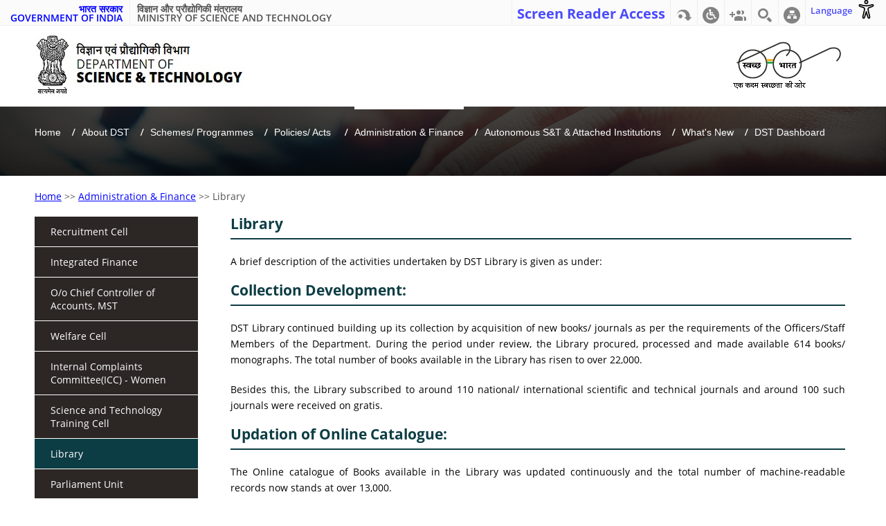

--- FILE ---
content_type: text/html; charset=utf-8
request_url: https://dst.gov.in/administrationfinance/library
body_size: 11762
content:
<!DOCTYPE HTML>
<html lang="en" >
   <head>
      <meta name="viewport" content="width=device-width, initial-scale=1.0">
      <meta name="keywords" content="dst, Science & Technology, Science, Technology, Department Of Science & Technology" >
      <meta name="description" content="The Department of Science & Technology plays a pivotal role in promotion of science & technology in the country. ">
            <meta name="Language" content="en-US" >
            <meta charset="utf-8" />
<link rel="shortcut icon" href="https://dst.gov.in/sites/default/files/favicon.ico" type="image/vnd.microsoft.icon" />
<meta name="generator" content="Drupal 7 (http://drupal.org)" />
<link rel="canonical" href="https://dst.gov.in/administrationfinance/library" />
<link rel="shortlink" href="https://dst.gov.in/node/829" />
      <title>|</title>
            <meta name="Mobile Optimized" content="width">
      <meta name="Handheld Friendly" content="true">
      <meta name="viewport" content="width=device-width">
      <meta name="title" content="|  | Department Of Science & Technology (DST)"  >
            <style>
@import url("https://dst.gov.in/modules/system/system.base.css?t9iv8z");
</style>
<style>
@import url("https://dst.gov.in/modules/comment/comment.css?t9iv8z");
@import url("https://dst.gov.in/sites/all/modules/contributed/date/date_api/date.css?t9iv8z");
@import url("https://dst.gov.in/sites/all/modules/contributed/date/date_popup/themes/datepicker.1.7.css?t9iv8z");
@import url("https://dst.gov.in/modules/field/theme/field.css?t9iv8z");
@import url("https://dst.gov.in/modules/node/node.css?t9iv8z");
@import url("https://dst.gov.in/modules/search/search.css?t9iv8z");
@import url("https://dst.gov.in/modules/user/user.css?t9iv8z");
@import url("https://dst.gov.in/modules/forum/forum.css?t9iv8z");
@import url("https://dst.gov.in/sites/all/modules/contributed/views/css/views.css?t9iv8z");
</style>
<style>
@import url("https://dst.gov.in/sites/all/modules/contributed/ckeditor/ckeditor.css?t9iv8z");
@import url("https://dst.gov.in/sites/all/modules/customs/cmf_content/assets/css/base.css?t9iv8z");
@import url("https://dst.gov.in/sites/all/modules/customs/cmf_content/assets/css/font.css?t9iv8z");
@import url("https://dst.gov.in/sites/all/modules/customs/cmf_content/assets/css/flexslider.css?t9iv8z");
@import url("https://dst.gov.in/sites/all/modules/customs/cmf_content/assets/css/base-responsive.css?t9iv8z");
@import url("https://dst.gov.in/sites/all/modules/customs/cmf_content/assets/css/font-awesome.min.css?t9iv8z");
@import url("https://dst.gov.in/sites/all/modules/customs/content_statistic/css/content_statistic.css?t9iv8z");
@import url("https://dst.gov.in/sites/all/modules/contributed/ctools/css/ctools.css?t9iv8z");
@import url("https://dst.gov.in/sites/all/modules/contributed/lightbox2/css/lightbox.css?t9iv8z");
@import url("https://dst.gov.in/sites/all/modules/contributed/panels/css/panels.css?t9iv8z");
@import url("https://dst.gov.in/sites/all/modules/contributed/panels/plugins/layouts/flexible/flexible.css?t9iv8z");
@import url("https://dst.gov.in/sites/default/files/ctools/css/52051b3b0bf2b45af6a446c93ce12b9b.css?t9iv8z");
@import url("https://dst.gov.in/sites/all/modules/contributed/panels/plugins/layouts/onecol/onecol.css?t9iv8z");
@import url("https://dst.gov.in/sites/all/modules/contributed/quicktabs/css/quicktabs.css?t9iv8z");
@import url("https://dst.gov.in/sites/all/modules/contributed/quicktabs/quicktabs_tabstyles/tabstyles/basic/basic.css?t9iv8z");
</style>
<style>
@import url("https://dst.gov.in/sites/all/themes/dst/css/jquery.smartmarquee.css?t9iv8z");
@import url("https://dst.gov.in/sites/all/themes/dst/css/site.css?t9iv8z");
@import url("https://dst.gov.in/sites/all/themes/dst/css/site-responsive.css?t9iv8z");
</style>
      <script src="https://dst.gov.in/misc/jquery.js?v=1.4.4"></script>
<script src="https://dst.gov.in/misc/jquery-extend-3.4.0.js?v=1.4.4"></script>
<script src="https://dst.gov.in/misc/jquery.once.js?v=1.2"></script>
<script src="https://dst.gov.in/misc/drupal.js?t9iv8z"></script>
<script src="https://dst.gov.in/misc/jquery.cookie.js?v=1.0"></script>
<script src="https://dst.gov.in/misc/jquery.form.js?v=2.52"></script>
<script src="https://dst.gov.in/misc/ajax.js?v=7.69"></script>
<script src="https://dst.gov.in/misc/progress.js?t9iv8z"></script>
<script>var base_url ="https://dst.gov.in"; var themePath = "sites/all/themes/dst"; var modulePath = "sites/all/modules/customs/cmf_content";</script>
<script src="https://dst.gov.in/sites/all/modules/customs/cmf_content/assets/js/font-size.js?t9iv8z"></script>
<script src="https://dst.gov.in/sites/all/modules/customs/cmf_content/assets/js/framework.js?t9iv8z"></script>
<script src="https://dst.gov.in/sites/all/modules/customs/cmf_content/assets/js/swithcer.js?t9iv8z"></script>
<script src="https://dst.gov.in/sites/all/modules/contributed/lightbox2/js/lightbox.js?1769538178"></script>
<script>      // close script tag for SecKit protection
      //--><!]]>
      </script>
      <script type="text/javascript" src="/sites/all/modules/seckit/js/seckit.document_write.js"></script>
      <link type="text/css" rel="stylesheet" id="seckit-clickjacking-no-body" media="all" href="/sites/all/modules/seckit/css/seckit.no_body.css" />
      <!-- stop SecKit protection -->
      
      <script type="text/javascript">
      <!--//--><![CDATA[//><!--
      // open script tag to avoid syntax errors</script>
<script src="https://dst.gov.in/sites/all/modules/contributed/views/js/base.js?t9iv8z"></script>
<script src="https://dst.gov.in/sites/all/modules/contributed/views/js/ajax_view.js?t9iv8z"></script>
<script src="https://dst.gov.in/sites/all/modules/contributed/quicktabs/js/quicktabs.js?t9iv8z"></script>
<script>
    (function ($) {
      $(document).ready(function() {
        $("form").attr("autocomplete", "off");
      });
    })(jQuery);
  </script>
<script src="https://dst.gov.in/sites/all/themes/dst/js/jquery.flexslider.js?t9iv8z"></script>
<script src="https://dst.gov.in/sites/all/themes/dst/js/jquery.marquee.js?t9iv8z"></script>
<script src="https://dst.gov.in/sites/all/themes/dst/js/dst.js?t9iv8z"></script>
<script src="https://dst.gov.in/sites/all/themes/dst/js/font-size.js?t9iv8z"></script>
<script src="?t9iv8z"></script>
<script>jQuery.extend(Drupal.settings, {"basePath":"\/","pathPrefix":"","ajaxPageState":{"theme":"dst","theme_token":"LDSsGDaG5ug06dY6YvUYe_9VWFDIVxBM4vyV08BZh_o","js":{"misc\/jquery.js":1,"misc\/jquery-extend-3.4.0.js":1,"misc\/jquery.once.js":1,"misc\/drupal.js":1,"misc\/jquery.cookie.js":1,"misc\/jquery.form.js":1,"misc\/ajax.js":1,"misc\/progress.js":1,"0":1,"sites\/all\/modules\/customs\/cmf_content\/assets\/js\/font-size.js":1,"sites\/all\/modules\/customs\/cmf_content\/assets\/js\/framework.js":1,"sites\/all\/modules\/customs\/cmf_content\/assets\/js\/swithcer.js":1,"sites\/all\/modules\/contributed\/lightbox2\/js\/lightbox.js":1,"1":1,"sites\/all\/modules\/contributed\/views\/js\/base.js":1,"sites\/all\/modules\/contributed\/views\/js\/ajax_view.js":1,"sites\/all\/modules\/contributed\/quicktabs\/js\/quicktabs.js":1,"2":1,"sites\/all\/themes\/dst\/js\/jquery.flexslider.js":1,"sites\/all\/themes\/dst\/js\/jquery.marquee.js":1,"sites\/all\/themes\/dst\/js\/dst.js":1,"sites\/all\/themes\/dst\/js\/font-size.js":1,"sites\/all\/themes\/dst\/https:\/\/ajax.googleapis.com\/ajax\/libs\/jquery\/3.7.1\/jquery.min.js":1},"css":{"modules\/system\/system.base.css":1,"modules\/system\/system.menus.css":1,"modules\/system\/system.messages.css":1,"modules\/system\/system.theme.css":1,"modules\/comment\/comment.css":1,"sites\/all\/modules\/contributed\/date\/date_api\/date.css":1,"sites\/all\/modules\/contributed\/date\/date_popup\/themes\/datepicker.1.7.css":1,"modules\/field\/theme\/field.css":1,"modules\/node\/node.css":1,"modules\/search\/search.css":1,"modules\/user\/user.css":1,"modules\/forum\/forum.css":1,"sites\/all\/modules\/contributed\/views\/css\/views.css":1,"sites\/all\/modules\/contributed\/ckeditor\/ckeditor.css":1,"sites\/all\/modules\/customs\/cmf_content\/assets\/css\/base.css":1,"sites\/all\/modules\/customs\/cmf_content\/assets\/css\/font.css":1,"sites\/all\/modules\/customs\/cmf_content\/assets\/css\/flexslider.css":1,"sites\/all\/modules\/customs\/cmf_content\/assets\/css\/base-responsive.css":1,"sites\/all\/modules\/customs\/cmf_content\/assets\/css\/font-awesome.min.css":1,"sites\/all\/modules\/customs\/content_statistic\/css\/content_statistic.css":1,"sites\/all\/modules\/contributed\/ctools\/css\/ctools.css":1,"sites\/all\/modules\/contributed\/lightbox2\/css\/lightbox.css":1,"sites\/all\/modules\/contributed\/panels\/css\/panels.css":1,"sites\/all\/modules\/contributed\/panels\/plugins\/layouts\/flexible\/flexible.css":1,"public:\/\/ctools\/css\/52051b3b0bf2b45af6a446c93ce12b9b.css":1,"sites\/all\/modules\/contributed\/panels\/plugins\/layouts\/onecol\/onecol.css":1,"sites\/all\/modules\/contributed\/quicktabs\/css\/quicktabs.css":1,"sites\/all\/modules\/contributed\/quicktabs\/quicktabs_tabstyles\/tabstyles\/basic\/basic.css":1,"sites\/all\/themes\/dst\/system.menus.css":1,"sites\/all\/themes\/dst\/system.messages.css":1,"sites\/all\/themes\/dst\/system.theme.css":1,"sites\/all\/themes\/dst\/css\/jquery.smartmarquee.css":1,"sites\/all\/themes\/dst\/css\/site.css":1,"sites\/all\/themes\/dst\/css\/site-responsive.css":1}},"encrypt_submissions":{"baseUrl":"https:\/\/dst.gov.in"},"lightbox2":{"rtl":"0","file_path":"\/(\\w\\w\/)public:\/","default_image":"\/sites\/all\/modules\/contributed\/lightbox2\/images\/brokenimage.jpg","border_size":10,"font_color":"000","box_color":"fff","top_position":"","overlay_opacity":"0.8","overlay_color":"000","disable_close_click":true,"resize_sequence":0,"resize_speed":400,"fade_in_speed":400,"slide_down_speed":600,"use_alt_layout":false,"disable_resize":false,"disable_zoom":false,"force_show_nav":false,"show_caption":true,"loop_items":false,"node_link_text":"View Image Details","node_link_target":false,"image_count":"Image !current of !total","video_count":"Video !current of !total","page_count":"Page !current of !total","lite_press_x_close":"press \u003Ca href=\u0022#\u0022 onclick=\u0022hideLightbox(); return FALSE;\u0022\u003E\u003Ckbd\u003Ex\u003C\/kbd\u003E\u003C\/a\u003E to close","download_link_text":"","enable_login":false,"enable_contact":false,"keys_close":"c x 27","keys_previous":"p 37","keys_next":"n 39","keys_zoom":"z","keys_play_pause":"32","display_image_size":"original","image_node_sizes":"()","trigger_lightbox_classes":"","trigger_lightbox_group_classes":"","trigger_slideshow_classes":"","trigger_lightframe_classes":"","trigger_lightframe_group_classes":"","custom_class_handler":0,"custom_trigger_classes":"","disable_for_gallery_lists":true,"disable_for_acidfree_gallery_lists":true,"enable_acidfree_videos":true,"slideshow_interval":5000,"slideshow_automatic_start":true,"slideshow_automatic_exit":true,"show_play_pause":true,"pause_on_next_click":false,"pause_on_previous_click":true,"loop_slides":false,"iframe_width":600,"iframe_height":400,"iframe_border":1,"enable_video":false},"urlIsAjaxTrusted":{"https:\/\/dst.gov.in\/administrationfinance\/library":true,"\/quicktabs\/ajax\/inner_tabs\/0\/view\/documents\/block_4\/1\/node%252F829\/":true,"\/quicktabs\/ajax\/inner_tabs\/1\/view\/important_links\/block_1\/2\/node%252F829\/":true,"\/quicktabs\/ajax\/inner_tabs\/2\/view\/press_release\/block_2\/3\/node%252F829\/":true},"ajax":{"quicktabs-tab-inner_tabs-0":{"progress":{"message":"","type":"throbber"},"event":"click","url":"\/quicktabs\/ajax\/inner_tabs\/0\/view\/documents\/block_4\/1\/node%252F829\/"},"quicktabs-tab-inner_tabs-1":{"progress":{"message":"","type":"throbber"},"event":"click","url":"\/quicktabs\/ajax\/inner_tabs\/1\/view\/important_links\/block_1\/2\/node%252F829\/"},"quicktabs-tab-inner_tabs-2":{"progress":{"message":"","type":"throbber"},"event":"click","url":"\/quicktabs\/ajax\/inner_tabs\/2\/view\/press_release\/block_2\/3\/node%252F829\/"}},"quicktabs":{"qt_inner_tabs":{"name":"inner_tabs","tabs":[{"vid":"documents","display":"block_4","args":"","view_path":"node%2F829","view_dom_id":1,"ajax_args":"","actual_args":[]},{"vid":"important_links","display":"block_1","args":"","view_path":"node%2F829","view_dom_id":2,"ajax_args":"","actual_args":[]},{"vid":"press_release","display":"block_2","args":"","view_path":"node%2F829","view_dom_id":3,"ajax_args":"","actual_args":[]}],"urlIsAjaxTrusted":{"https:\/\/dst.gov.in\/administrationfinance\/library":true}}}});</script>
            <script type="text/javascript">
         jQuery(document).ready(function() {
         //alert("hi");
         //  jQuery('.common-left ul li.gov-india').attr('tabindex','-1'); 
         //  jQuery('.common-left ul li.ministry').attr('tabindex','-1'); 
         //  jQuery('.ico-skip').attr('tabindex','-1');
         jQuery('.nav-wrapper ul ul').css('display','none');
          jQuery('.nav-wrapper ul li').removeAttr('tabindex','0');
          jQuery('.nav-wrapper ul li ul li').removeAttr('tabindex','0');
            jQuery('.nav-wrapper ul li').focusin(function() {
                 jQuery(this).find('ul').css('display','block');     
                    jQuery(this).find('ul').children('li').css('display','block');
                    jQuery(this).attr('class','hover'); 			 
         }); 
          jQuery('.nav-wrapper ul li').find('a').mouseover(function() {
          //alert("hii");
         	jQuery(this).parent().find('ul').css('display','block');     
                    jQuery(this).parent().find('ul').children('li').css('display','block'); 			
          }); 
           jQuery(".nav-wrapper ul li").find('ul').find('li:last-child').focusout(function(){
         	 jQuery(this).parent().parent().parent().find('ul').css('display','none');       
                    jQuery(this).parent().parent().parent().find('ul').children('li').css('display','none');  	
                    jQuery(this).parent().parent().removeAttr('class','hover');   			 
           });
           
              
           });
      </script>

      <!-- Google tag (gtag.js) -->
<script async src="https://www.googletagmanager.com/gtag/js?id=G-TRMTLLTX44"></script>
<script>
  window.dataLayer = window.dataLayer || [];
  function gtag(){dataLayer.push(arguments);}
  gtag('js', new Date());

  gtag('config', 'G-TRMTLLTX44');
</script>

      <!-- Global site tag (gtag.js) - Google Analytics -->
      <!-- <script async src="https://www.googletagmanager.com/gtag/js?id=UA-134693938-1"></script>
      <script async src="/sites/all/themes/dst/js/googletagmanager.js"></script>
      <script>
         window.dataLayer = window.dataLayer || [];
         function gtag(){dataLayer.push(arguments);}
         gtag('js', new Date());
         
         gtag('config', 'UA-134693938-1');
      </script> -->
   </head>
   <body class="html not-front not-logged-in one-sidebar sidebar-first page-node page-node- page-node-829 node-type-administration-finance i18n-en section-administrationfinance page-panels" >
      
      <!-- 
         <noscript>
         <div class="nojs"> "JavaScript is a standard programming language that is included to provide interactive features, Kindly enable Javascript in your browser. For details visit help page" </div>
         </noscript> -->
            
<!---************** Header area start here *****************-->





<!--Top-Header Section end-->

<div class="wrapper header-wrapper" id="fontSize" >

<header role="banner">  

  <div class="region region-header-top">
    <div id="block-cmf-content-header-region-block" class="block block-cmf-content first last odd">

      
  <noscript class="no_scr">"JavaScript is a standard programming language that is included to provide interactive features, Kindly enable Javascript in your browser. For details visit help page"

     </noscript><div class="wrapper common-wrapper">

  <div class="container common-container">

      <div class="common-left clearfix">

          <ul>

              <li class="gov-india"><a target="_blank" href="https://india.gov.in/hi" title="भारत सरकार ( बाहरी वेबसाइट जो एक नई विंडो में खुलती है)"><span lang="hi">भारत सरकार</span></a><a target="_blank" href="https://india.gov.in/" title="GOVERNMENT OF INDIA,External Link that opens in a new window"><span lang="en">GOVERNMENT OF INDIA</span></a></li><li class="ministry"><span lang="hi">विज्ञान और प्रौद्योगिकी मंत्रालय</span><span lang="en">MINISTRY OF SCIENCE AND TECHNOLOGY</span></li></ul>



        </div>

        <div class="common-right clearfix">

          <ul id="header-nav">

		  	<li class="ico-screen"><strong><a href="/screen-reader-access" lang="en">Screen Reader Access</a></strong></li>

              <li class="ico-skip"><a href="#skipCont" class="skip-link"  title="Skip to main content"><img src="https://dst.gov.in/sites/all/modules/customs/cmf_content/assets/images/ico-skip.png" alt="Skip to main content" /></a></li>

<li class="ico-accessibility"><a href="javascript:void(0);" role="button" id="toggleAccessibility" title="Accessibility Dropdown"><img src="https://dst.gov.in/sites/all/modules/customs/cmf_content/assets/images/ico-accessibility.png" alt="Accessibility Dropdown " /></a>

                  <ul>

                     <li> <a onclick="set_font_size('increase')" title="Increase font size" href="javascript:void(0);">A<sup>+</sup></a> </li>

                        <li> <a onclick="set_font_size()" title="Reset font size" href="javascript:void(0);">A<sup>&nbsp;</sup></a> </li>

                        <li> <a onclick="set_font_size('decrease')" title="Decrease font size" href="javascript:void(0);">A<sup>-</sup></a> </li>

        <li> <a href="javascript:void(0);" class="high-contrast dark" title="High Contrast">A</a> </li>

       <li> <a href="javascript:void(0);" class="high-contrast light" title="Normal Contrast" style="display: none;">A</a> </li>

                     

                    </ul>

                </li>

                 <li class="ico-social"><a href="javascript:void(0);" id="toggleSocial" title="Social Medias"><img alt="Social Medias" src="https://dst.gov.in/sites/all/modules/customs/cmf_content/assets/images/ico-social.png"></a>

                <ul> <li><a target="_blank" title="External site that opens in a new window" href="https://www.facebook.com/Department-of-Science-Technology-Govt-of-India-969734629779302/?fref=nf"><img alt="Facebook" src="https://dst.gov.in/sites/all/modules/customs/cmf_content/assets/images/ico-facebook.png"></a></li><li><a target="_blank" title="External site that opens in a new window" href="https://twitter.com/IndiaDST"><img alt="Twitter, External Link that opens in a new window" src="https://dst.gov.in/sites/all/modules/customs/cmf_content/assets/images/ico-twitter.png"></a></li><li><a target="_blank" title="External site that opens in a new window" href="https://www.youtube.com/channel/UCl2D2pFgcfkwHgJy9OHambw"><img alt="youtube, External Link that opens in a new window" src="https://dst.gov.in/sites/all/modules/customs/cmf_content/assets/images/ico-youtube.png"></a></li><li><a target="_blank" title="External site that opens in a new window" href="https://indiadst.wordpress.com/"><img alt="Blog, External Link that opens in a new window" src="https://dst.gov.in/sites/default/files/1491572731_blogger.png"></a></li></ul>

                </li> <li class="ico-site-search"><a href="javascript:void(0);" id="toggleSearch" aria-label = "Toggle Search" title="Site Search"><img src="https://dst.gov.in/sites/all/modules/customs/cmf_content/assets/images/ico-site-search.png" alt="Site Search" /></a>

					  <div class="search-drop"><form action="https://dst.gov.in/administrationfinance/library" method="post" id="search-block-form" accept-charset="UTF-8"><div><div class="container-inline">
      <h2 class="element-invisible">Search form</h2>
    <div class="form-item form-type-textfield form-item-search-block-form">
  <label class="element-invisible" for="edit-search-block-form--2">Search </label>
 <input title="Enter the terms you wish to search for." type="text" id="edit-search-block-form--2" name="search_block_form" value="" size="15" maxlength="128" class="form-text" />
</div>
<div class="form-actions form-wrapper" id="edit-actions"><input type="submit" id="edit-submit" name="op" value="Search" class="form-submit" /></div><input type="hidden" name="form_build_id" value="form-sHBh7f9NrtFo54w1HKFspWIoJR3Zqx9BLOBR8H-wuxM" />
<input type="hidden" name="form_id" value="search_block_form" />
</div>
</div></form></div>

					</li> <li class="ico-sitemap"><a href="https://dst.gov.in/site-map" title="Sitemap"><img src="https://dst.gov.in/sites/all/modules/customs/cmf_content/assets/images/ico-sitemap.png" alt="Sitemap" /></a></li> <li class="hindi cmf_lan"><a href="javascript:;" role="button" lang="en" title="Click here to see the list of the Language">Language</a><div><ul><li><a target="_blank" href="https://dst.gov.in/hi/administrationfinance/library" class="alink" title="Click here to see हिन्दी (External site that opens in a new window).">हिन्दी</a></li></ul></div></li><div class="access-drawer" role="button" tabindex="0" aria-expanded="false" aria-label="Accessibility Options">
              <img src="https://dst.gov.in/sites/all/modules/customs/cmf_content/assets/images/accesibility/accessibility_icon.svg" width="27px" height="27px" class="icon-access icon-access-accessilbility" alt="">
              <div class="access-tools">
                  <h2 style="font-size:16px; font-weight: 600;">Accessibility Tools</h2>
                  <div class="row">
                      <button class="col-4 d-flex flex-column align-items-center" role="button" type="button" onclick="increaseFont()" aria-label="Increase Font Size">
                          <img src="https://dst.gov.in/sites/all/modules/customs/cmf_content/assets/images/accesibility/icon-font-increase.svg" aria-hidden="true" class="icon-main" />
                          <span class="link-name">Increase Font Size</span>
                      </button>
                      <button class="col-4 d-flex flex-column align-items-center" role="button" type="button" onclick="decreaseFont()" aria-label="Decrease Font Size">
                          <img src="https://dst.gov.in/sites/all/modules/customs/cmf_content/assets/images/accesibility/icon-font-decrease.svg" class="icon-main" aria-hidden="true" />
                          <span class="link-name">Decrease Font Size</span>
                      </button>
                      <button class="col-4 d-flex flex-column align-items-center" role="button" type="button" onclick="resetFont()" aria-label="Reset Font Size">
                          <img src="https://dst.gov.in/sites/all/modules/customs/cmf_content/assets/images/accesibility/icon-font-reset.svg" class="icon-main" aria-hidden="true" />
                          <span class="link-name">Reset Font Size</span>
                      </button>
                      <button class="col-4 d-flex flex-column align-items-center" role="button" onclick="toggleLetterSpacing()" id="letterSpacingButton" type="button" aria-label="Toggle Letter Spacing">
                          <img src="https://dst.gov.in/sites/all/modules/customs/cmf_content/assets/images/accesibility/icon-check.svg" class="icon-check" style="display: none;" aria-hidden="true" />
                          <img src="https://dst.gov.in/sites/all/modules/customs/cmf_content/assets/images/accesibility/icon-letter-spacing.svg" class="icon-main" aria-hidden="true" />
                          <span class="link-name">Increase Letter Spacing</span>
                      </button>
                      <button class="col-4 d-flex flex-column align-items-center" role="button" onclick="toggleLineHeight()" id="lineHeightButton" type="button" aria-label="Toggle Line Height">
                          <img src="https://dst.gov.in/sites/all/modules/customs/cmf_content/assets/images/accesibility/icon-check.svg" class="icon-check" style="display: none;" aria-hidden="true" />
                          <img src="https://dst.gov.in/sites/all/modules/customs/cmf_content/assets/images/accesibility/icon-line-height.svg" class="icon-main" aria-hidden="true" />
                          <span class="link-name">Increase Line Height</span>
                      </button>
                      <button class="col-4 d-flex flex-column align-items-center" role="button" onclick="toggleHighlightLinks()" id="highlightLinksButton" type="button" aria-label="Toggle Highlight Links">
                          <img src="https://dst.gov.in/sites/all/modules/customs/cmf_content/assets/images/accesibility/icon-highlight-on.svg" class="icon-check" aria-hidden="true" />
                          <img src="https://dst.gov.in/sites/all/modules/customs/cmf_content/assets/images/accesibility/icon-highlight-off.svg" class="icon-main" style="display: none;" aria-hidden="true" />
                          <span class="link-name">Highlight Links On</span>
                      </button>
                      <button class="col-4 d-flex flex-column align-items-center" role="button" onclick="applyHighContrast()" type="button" aria-label="Apply High Contrast">
                          <img src="https://dst.gov.in/sites/all/modules/customs/cmf_content/assets/images/accesibility/icon-contrast-on.svg" class="icon-main" aria-hidden="true" />
                          <span class="link-name">High Contrast On</span>
                      </button>
                      <button class="col-4 d-flex flex-column align-items-center" role="button" onclick="resetContrast()" type="button" aria-label="Reset Contrast">
                          <img src="https://dst.gov.in/sites/all/modules/customs/cmf_content/assets/images/accesibility/icon-contrast-off.svg" class="icon-main" aria-hidden="true" />
                          <span class="link-name">Normal Contrast</span>
                      </button>
                  </div>
              </div>
          	</div>

        </div> </ul>
		   

    </div>

</div>
</div>
  </div>
 

</header> 

<section class="wrapper header-wrapper" role="banner" aria-label="Site Header">

   <div class="container header-container">

      

      <!-- Department Logo with meaningful alt -->

      <a href="https://dst.gov.in" title="Department of Science & Technology (DST)" aria-label="Home - Department of Science & Technology" >

         <img src="https://dst.gov.in/sites/all/modules/customs/cmf_content/assets/images/dst-logo1.jpg" alt="Department of Science & Technology Logo">

         <!-- <img src="https://dst.gov.in/sites/all/themes/dst/images/dst-logo1.jpg" class="high-contrast dark" alt="Department of Science & Technology Logo" />

         <img src="https://dst.gov.in/sites/all/themes/dst/images/dst-logo1.jpg" class="high-contrast light" alt="Department of Science & Technology Logo white" style="display: none;" /> -->

      </a>



      <!-- Mobile menu toggle button with role and label -->

      <a href="javascript:void(0);" class="toggle-nav-bar" role="button" aria-label="Toggle navigation menu">

         <span class="menu-icon" aria-hidden="true"></span>

         <span class="menu-text" aria-hidden="true">Menu</span>

      </a>



      <!-- Header Right Panel -->

      <div class="header-right clearfix" role="complementary" aria-label="Header Right Panel">

         <div class="right-content clearfix">



            <!-- External Link: Swachh Bharat -->

            <div class="float-element">

               <a href="https://swachhbharatmission.ddws.gov.in/" 

                  target="_blank" 

                  title="Swachh Bharat, External link" 

                  aria-label="Visit Swachh Bharat, opens in a new tab"

                  onclick="return confirm('You are being redirected to an External Website')">

                  <img src="https://dst.gov.in/sites/all/themes/dst/images/swach-bharat.jpg" alt="Swachh Bharat Logo">

               </a>

            </div>



         </div>

      </div>



   </div>

</section>



<!--**************** Header area end here *********************-->

<section class="wrapper banner-wrapper" role="region" aria-label="Main Banner Section">

   <!-- Navigation Section -->

   <nav class="wrapper nav-wrapper" role="navigation" aria-label="Main Navigation">

      <div class="container nav-container">

         
         <div id="main-menu" role="navigation" aria-label="Primary Menu">

            <div class="menu-block-wrapper menu-block-2 menu-name-main-menu parent-mlid-0 menu-level-1">
  <ul class="menu"><li class="menu__item is-leaf first leaf menu-mlid-218"><a href="/" class="menu__link">Home</a></li>
<li class="menu__item is-expanded expanded menu-mlid-944"><a href="/about_us" class="menu__link">About DST</a><ul class="menu"><li class="menu__item is-leaf first leaf menu-mlid-2149"><a href="/introduction" class="menu__link">Introduction</a></li>
<li class="menu__item is-leaf leaf menu-mlid-2150"><a href="/about-us/mandate" class="menu__link">Mandate</a></li>
<li class="menu__item is-leaf leaf menu-mlid-4643"><a href="/vision-mission" class="menu__link">Vision &amp; Mission</a></li>
<li class="menu__item is-leaf leaf menu-mlid-4456"><a href="/former-secretaries" class="menu__link">Former Secretaries</a></li>
<li class="menu__item is-leaf leaf menu-mlid-1505"><a href="/about-us/organization-structure" class="menu__link">Organization Structure</a></li>
<li class="menu__item is-leaf leaf menu-mlid-2279"><a href="/about-us-administrative-setup" class="menu__link">Administrative Setup</a></li>
<li class="menu__item is-leaf leaf menu-mlid-2370"><a href="/about-us/email-directory" class="menu__link">Directory</a></li>
<li class="menu__item is-leaf leaf menu-mlid-2214"><a href="/vigilance-1" class="menu__link">Vigilance</a></li>
<li class="menu__item is-leaf leaf menu-mlid-2928"><a href="/meet-minister" class="menu__link">Meet the Minister</a></li>
<li class="menu__item is-leaf last leaf menu-mlid-4453"><a href="/secretary" class="menu__link">Meet the Secretary</a></li>
</ul></li>
<li class="menu__item is-expanded expanded menu-mlid-2184"><a href="/schemes-programmes" class="menu__link">Schemes/ Programmes</a><ul class="menu"><li class="menu__item is-leaf first leaf menu-mlid-4696"><a href="/rdi-scheme/research-development-and-innovation-rdi-cell" class="menu__link">RDI Fund</a></li>
<li class="menu__item is-leaf leaf menu-mlid-4586"><a href="/human-capacity-building-programmes" class="menu__link">S&amp;T Capacity Building Programmes</a></li>
<li class="menu__item is-leaf leaf menu-mlid-4587"><a href="/institutional-capacity-building-programmes" class="menu__link">Institutional Capacity Building Programmes</a></li>
<li class="menu__item is-leaf leaf menu-mlid-4588"><a href="/research-development-programmes" class="menu__link">Research &amp; Development Programmes</a></li>
<li class="menu__item is-leaf leaf menu-mlid-4589"><a href="/innovation-and-technology-development-programmes" class="menu__link">Innovation and Technology Development Programmes</a></li>
<li class="menu__item is-leaf leaf menu-mlid-4590"><a href="/science-society-programmes" class="menu__link">Science for Society Programmes</a></li>
<li class="menu__item is-leaf leaf menu-mlid-4591"><a href="/national-missions" class="menu__link">National Missions</a></li>
<li class="menu__item is-leaf leaf menu-mlid-4592"><a href="/international-cooperation-mega-science" class="menu__link">International Cooperation &amp; Mega Science</a></li>
<li class="menu__item is-leaf leaf menu-mlid-4593"><a href="/st-data-policy-and-training" class="menu__link">S&amp;T Data, Policy and Training</a></li>
<li class="menu__item is-leaf leaf menu-mlid-4594"><a href="/state-st" class="menu__link">State S&amp;T Initiative</a></li>
<li class="menu__item is-leaf last leaf menu-mlid-4596"><a href="https://dst.gov.in/ngcma" class="menu__link">Good Laboratory Practice</a></li>
</ul></li>
<li class="menu__item is-expanded expanded menu-mlid-4136"><a href="/st-system-india/science-and-technology-policy-2013" class="menu__link">Policies/ Acts </a><ul class="menu"><li class="menu__item is-leaf first leaf menu-mlid-2191"><a href="/st-system-india/science-and-technology-policy-2013" class="menu__link">Science, Technology &amp; Innovation Policy 2013</a></li>
<li class="menu__item is-leaf leaf menu-mlid-2726"><a href="/national-data-sharing-and-accessibility-policy-0" class="menu__link">National Data Sharing and Accessibility Policy</a></li>
<li class="menu__item is-leaf leaf menu-mlid-4601"><a href="/ethical-guidelines" class="menu__link">Ethical Guidelines</a></li>
<li class="menu__item is-leaf leaf menu-mlid-4449"><a href="/geospatial-policy" class="menu__link">Geospatial Policy</a></li>
<li class="menu__item is-leaf leaf menu-mlid-4600"><a href="/st-ecosystem-india" class="menu__link">S&amp;T Ecosystem</a></li>
<li class="menu__item is-leaf last leaf menu-mlid-4595"><a href="/acts-orders" class="menu__link">Acts &amp; Orders</a></li>
</ul></li>
<li class="menu__item is-active-trail is-expanded expanded active-trail menu-mlid-2838"><a href="/administrationfinance/administration-finance" class="menu__link is-active-trail active-trail">Administration &amp; Finance</a><ul class="menu"><li class="menu__item is-leaf first leaf menu-mlid-2872"><a href="/administrationfinance/recruitment-cell" class="menu__link">Recruitment Cell</a></li>
<li class="menu__item is-leaf leaf menu-mlid-2874"><a href="/administrationfinance/integrated-finance" class="menu__link">Integrated Finance</a></li>
<li class="menu__item is-leaf leaf menu-mlid-3569"><a href="/administrationfinance/office-chief-controller-accounts" class="menu__link">O/o Chief Controller of Accounts, MST</a></li>
<li class="menu__item is-leaf leaf menu-mlid-2873"><a href="/administrationfinance/welfare-cell" class="menu__link">Welfare Cell</a></li>
<li class="menu__item is-leaf leaf menu-mlid-4144"><a href="/internal-complaints-committee-icc-women" class="menu__link">Internal Complaints Committee(ICC) - Women</a></li>
<li class="menu__item is-leaf leaf menu-mlid-2880"><a href="/science-and-technology-training-cell" class="menu__link">Science and Technology Training Cell</a></li>
<li class="menu__item is-active is-active-trail is-leaf leaf active-trail active menu-mlid-2875"><a href="/administrationfinance/library" class="menu__link is-active-trail active-trail active">Library</a></li>
<li class="menu__item is-leaf leaf menu-mlid-2876"><a href="/administrationfinance" class="menu__link">Parliament Unit</a></li>
<li class="menu__item is-leaf leaf menu-mlid-3571"><a href="/pension-cell" class="menu__link">Pension Cell</a></li>
<li class="menu__item is-leaf leaf menu-mlid-2877"><a href="/administrationfinance/promotion-official-language" class="menu__link">Promotion of Official Language</a></li>
<li class="menu__item is-leaf leaf menu-mlid-2878"><a href="/administrationfinance/science-and-technology-exhibition-cell" class="menu__link">Science and Technology Exhibition Cell</a></li>
<li class="menu__item is-leaf last leaf menu-mlid-4557"><a href="/oms-and-guidelines" class="menu__link">OMs and Guidelines</a></li>
</ul></li>
<li class="menu__item is-leaf leaf menu-mlid-2733"><a href="/autonomous-st-attached-institutions-0" class="menu__link">Autonomous S&amp;T &amp; Attached Institutions</a></li>
<li class="menu__item is-expanded expanded menu-mlid-2247"><a href="/whatsnew" class="menu__link">What&#039;s New</a><ul class="menu"><li class="menu__item is-leaf first leaf menu-mlid-2249"><a href="/whatsnew/announcement" class="menu__link">Announcement</a></li>
<li class="menu__item is-leaf leaf menu-mlid-2297"><a href="/whatsnew/prize-awards" class="menu__link">Awards/Prize/Result</a></li>
<li class="menu__item is-leaf leaf menu-mlid-2826"><a href="/call-for-proposals" class="menu__link">Call For Proposals</a></li>
<li class="menu__item is-leaf leaf menu-mlid-4339"><a href="/e-newsletter" class="menu__link">E Newsletter</a></li>
<li class="menu__item is-leaf leaf menu-mlid-4429"><a href="https://aistic.gov.in/ASEAN/ICDST" class="menu__link">International Cooperation Calls/Announcements/Results</a></li>
<li class="menu__item is-leaf leaf menu-mlid-3950"><a href="/monthly-achievements" class="menu__link">Monthly Achievements</a></li>
<li class="menu__item is-leaf leaf menu-mlid-4428"><a href="/covid-19-oms-and-guidelines" class="menu__link">COVID 19- OMs and Guidelines</a></li>
<li class="menu__item is-leaf leaf menu-mlid-4335"><a href="/st-articles" class="menu__link">S&amp;T Articles</a></li>
<li class="menu__item is-leaf last leaf menu-mlid-3838"><a href="/tenders" class="menu__link">Tender</a></li>
</ul></li>
<li class="menu__item is-leaf last leaf menu-mlid-4333"><a href="https://dst.dashboard.nic.in" class="menu__link">DST Dashboard</a></li>
</ul></div>

         </div>

         
      </div>

   </nav>

</section>



<div class="wrapper" id="skipCont" tabindex="-1"></div>

<section class="wrapper body-wrapper" role="region" aria-label="Main Content Section">

   <div class="bg-wrapper top-body-wrapper">

      <div class="container">

         <div class="section-widget tabpan">

            <div class="wrapper">

               <div class="main_content">

                  <div id="main" role="main" aria-label="Main Content Area">

                     <div id="breadcrumb" role="navigation" aria-label="Breadcrumb Navigation">

                        <ul><li><a href="/">Home</a>&nbsp;<span>>></span>&nbsp;</li><li><a href="/administrationfinance/administration-finance">Administration &amp; Finance</a>&nbsp;<span>>></span>&nbsp;</li><li>Library&nbsp;<span>>></span>&nbsp;</li></ul>
                     </div>



                     
                     <aside id="sidebar-first" class="sidebars" role="complementary" aria-label="Left Sidebar">

                        <div class="section">

                             <section class="region region-sidebar-first column sidebar">
    <div id="block-menu-block-1" class="block block-menu-block left_menu_inner first last odd" role="navigation">

      
  <div class="menu-block-wrapper menu-block-1 menu-name-main-menu parent-mlid-0 menu-level-2">
  <ul class="menu"><li class="menu__item is-leaf first leaf menu-mlid-2872"><a href="/administrationfinance/recruitment-cell" class="menu__link">Recruitment Cell</a></li>
<li class="menu__item is-leaf leaf menu-mlid-2874"><a href="/administrationfinance/integrated-finance" class="menu__link">Integrated Finance</a></li>
<li class="menu__item is-leaf leaf menu-mlid-3569"><a href="/administrationfinance/office-chief-controller-accounts" class="menu__link">O/o Chief Controller of Accounts, MST</a></li>
<li class="menu__item is-leaf leaf menu-mlid-2873"><a href="/administrationfinance/welfare-cell" class="menu__link">Welfare Cell</a></li>
<li class="menu__item is-leaf leaf menu-mlid-4144"><a href="/internal-complaints-committee-icc-women" class="menu__link">Internal Complaints Committee(ICC) - Women</a></li>
<li class="menu__item is-leaf leaf menu-mlid-2880"><a href="/science-and-technology-training-cell" class="menu__link">Science and Technology Training Cell</a></li>
<li class="menu__item is-active is-active-trail is-leaf leaf active-trail active menu-mlid-2875"><a href="/administrationfinance/library" class="menu__link is-active-trail active-trail active">Library</a></li>
<li class="menu__item is-leaf leaf menu-mlid-2876"><a href="/administrationfinance" class="menu__link">Parliament Unit</a></li>
<li class="menu__item is-leaf leaf menu-mlid-3571"><a href="/pension-cell" class="menu__link">Pension Cell</a></li>
<li class="menu__item is-leaf leaf menu-mlid-2877"><a href="/administrationfinance/promotion-official-language" class="menu__link">Promotion of Official Language</a></li>
<li class="menu__item is-leaf leaf menu-mlid-2878"><a href="/administrationfinance/science-and-technology-exhibition-cell" class="menu__link">Science and Technology Exhibition Cell</a></li>
<li class="menu__item is-leaf last leaf menu-mlid-4557"><a href="/oms-and-guidelines" class="menu__link">OMs and Guidelines</a></li>
</ul></div>

</div>
  </section>

                        </div>

                     </aside>

                     


                     


                     <div id="content" class="right-section" role="region" aria-labelledby="page-title">

                        <a id="main-content" tabindex="-1"></a>



                        
                        <h1 class="page__title title" id="page-title">Library</h1>

                        


                        


                        
                        


                        


                           <div class="panel-flexible panels-flexible-41 clearfix" id="tenders"> <div class="panel-flexible-inside panels-flexible-41-inside"> <div class="panels-flexible-region panels-flexible-region-41-center panels-flexible-region-first panels-flexible-region-last">   <div class="inside panels-flexible-region-inside panels-flexible-region-41-center-inside panels-flexible-region-inside-first panels-flexible-region-inside-last"> <div class="panel-pane pane-views pane-administration-finance" >                <div class="view view-administration-finance view-id-administration_finance view-display-id-block view-dom-id-1367c6a9ca9a73bb3b1bff96aea7e47d">                      <div class="view-content">         <div>          <div class="views-field views-field-body">        <div class="field-content"><p>A brief description of the activities undertaken by DST Library is given as under:</p> <h2>Collection Development:</h2> <p>DST Library continued building up its collection by acquisition of new books/ journals as per the requirements of the Officers/Staff Members of the Department. During the period under review, the Library procured, processed and made available 614 books/ monographs. The total number of books available in the Library has risen to over 22,000.</p> <p>Besides this, the Library subscribed to around 110 national/ international scientific and technical journals and around 100 such journals were received on gratis.</p> <h2>Updation of Online Catalogue:</h2> <p>The Online catalogue of Books available in the Library was updated continuously and the total number of machine-readable records now stands at over 13,000.</p> <h2>Documentation Services:</h2> <p>Besides making available books/monographs to its users, the Library continued meeting the day-to-day information requirements of the Officers/ Staff Members of DST/DSIR by providing a number of Documentation Services such as Current Awareness Service, Newspaper Clipping Service, Photocopying Service, Conducting Literature Surveys on Topics of special interest to users etc.<br /> In addition to meeting the information requirements of its users from its own resources, the Library tapped the resources of other Libraries by cooperating with them through Interlibrary Lending. The Information Services were also provided to the users by conducting information searches on the Internet Search Facility available in the Library.</p> </div>  </div>  </div>     </div>                   </div>      </div>   </div> </div> </div> </div> 
                     </div>

                  </div>

               </div>

            </div>

         </div>

      </div>

   </div>

</section>



<div class="bg-wrapper slider_container_bottom" aria-label="Slider Section">

   <div class="container">

        <div class="region region-footer-firstcolumn">
    <div id="block-views-footer-banner-block" class="block block-views first last odd">

      
  <div class="view view-footer-banner view-id-footer_banner view-display-id-block nbs-flexisel-container view-dom-id-c4b61b86e48dd1a5b860668eb6467aa6">
        
  
  
      <div class="view-content">
          <ul>          <li class="">  
  <div class="views-field views-field-field-image">        <a href="https://onlinedst.gov.in/ "><img typeof="foaf:Image" src="https://dst.gov.in/sites/default/files/epms-banner_0.jpg" width="290" height="84" alt="Electronic Project Management System (e-PMS)" title="Electronic Project Management System (e-PMS)" /></a>  </div></li>
          <li class="">  
  <div class="views-field views-field-field-image">        <a href="https://dst.eoffice.gov.in "><img typeof="foaf:Image" src="https://dst.gov.in/sites/default/files/e-office_0.jpg" width="290" height="84" alt="e-office" title="e-office" /></a>  </div></li>
          <li class="">  
  <div class="views-field views-field-field-image">        <a href="http://dst.gov.in/fellowship-opportunities-researchers "><img typeof="foaf:Image" src="https://dst.gov.in/sites/default/files/DST5.jpg" width="290" height="84" alt="Fellowship Opportunities for Researchers" title="Fellowship Opportunities for Researchers" /></a>  </div></li>
          <li class="">  
  <div class="views-field views-field-field-image">        <a href="https://dst.gov.in/announcement/applications-invited-throughout-year "><img typeof="foaf:Image" src="https://dst.gov.in/sites/default/files/DST6.jpg" width="290" height="84" alt="Schemes open throughout the year" title="Schemes open throughout the year" /></a>  </div></li>
      </ul>    </div>
  
  
  
  
  
  
</div>
</div>
  </div>

   </div>

</div>




<section class="wrapper carousel-wrapper footer-carousel" role="region" aria-label="Featured Carousel Section">

   <div class="container carousel-container">

      <div id="flexCarousel" class="flexslider carousel" role="group" aria-roledescription="carousel" aria-label="Featured Items Carousel">

           <div class="region region-featured">     <div id="block-views-footer-bottom-block" class="block block-views first last odd">           <div class="view view-footer-bottom view-id-footer_bottom view-display-id-block view-dom-id-ad36c48937904ee173096a0ae6988556">                      <div class="view-content">           <ul class="slides">          <li class="">     <div class="views-field views-field-field-upload-image">        <div class="field-content"><a href="https://www.cooperation.gov.in/" target="_BLANK" title="External site that opens in a new window"><img typeof="foaf:Image" src="https://dst.gov.in/sites/default/files/IYC.png" width="175" height="150" alt="International Year of Cooperatives (IYC)" title="International Year of Cooperatives (IYC)" /> </a></div>  </div></li>           <li class="">     <div class="views-field views-field-field-upload-image">        <div class="field-content"><a href="https://www.delhiwtsa24.in/" target="_BLANK" title="External site that opens in a new window"><img typeof="foaf:Image" src="https://dst.gov.in/sites/default/files/ITUWSTA%20PNG%20LOGO.png" width="3508" height="2480" alt="WTSA" title="WTSA" /> </a></div>  </div></li>           <li class="">     <div class="views-field views-field-field-upload-image">        <div class="field-content"><a href="https://egazette.gov.in/(S(z10015qjwyphq0zhtxo0lar1))/default.aspx" target="_BLANK" title="External site that opens in a new window"><img typeof="foaf:Image" src="https://dst.gov.in/sites/default/files/eglogofinal.png" width="192" height="96" alt="e-Gazette Portal" title="e-Gazette Portal" /> </a></div>  </div></li>           <li class="">     <div class="views-field views-field-field-upload-image">        <div class="field-content"><a href="https://dst.gov.in/" target="_BLANK" title="The in file Open in new window"><img typeof="foaf:Image" src="https://dst.gov.in/sites/default/files/LOGO%20VAIBHAV%20FINAL.jpg" width="200" height="100" alt=" VAIBHAV Logo" title=" VAIBHAV Logo" /> </a></div>  </div></li>           <li class="">     <div class="views-field views-field-field-upload-image">        <div class="field-content"><a href="https://www.india.gov.in/" target="_BLANK" title="External site that opens in a new window"><img typeof="foaf:Image" src="https://dst.gov.in/sites/default/files/logo_1.png" width="327" height="100" alt="National Portal of India" title="National Portal of India" /> </a></div>  </div></li>           <li class="">     <div class="views-field views-field-field-upload-image">        <div class="field-content"><a href="https://www.pmcares.gov.in/en" target="_BLANK" title="External site that opens in a new window"><img typeof="foaf:Image" src="https://dst.gov.in/sites/default/files/PM-Cares.png" width="200" height="150" alt="PM Cares" title="PM Cares" /> </a></div>  </div></li>           <li class="">     <div class="views-field views-field-field-upload-image">        <div class="field-content"><a href="http://gandhi.gov.in/" target="_BLANK" title="External site that opens in a new window"><img typeof="foaf:Image" src="https://dst.gov.in/sites/default/files/Gandhi-150yrs-footer.png" width="200" height="150" alt="150th Birth Anniversary of Mahatma Gandhi" title="150th Birth Anniversary of Mahatma Gandhi" /> </a></div>  </div></li>           <li class="">     <div class="views-field views-field-field-upload-image">        <div class="field-content"><a href="http://cpao.nic.in/" target="_BLANK" title="External site that opens in a new window"><img typeof="foaf:Image" src="https://dst.gov.in/sites/default/files/CPAOFooter-banner2018.png" width="200" height="150" alt="CPAO" title="CPAO" /> </a></div>  </div></li>           <li class="">     <div class="views-field views-field-field-upload-image">        <div class="field-content"><a href="https://pledge.cvc.nic.in/" target="_BLANK" title="External site that opens in a new window"><img typeof="foaf:Image" src="https://dst.gov.in/sites/default/files/integrity-pledge-dst-banner.png" width="200" height="150" alt="Integrity Pledge VAW 2019" title="Integrity Pledge VAW 2019" /> </a></div>  </div></li>           <li class="">     <div class="views-field views-field-field-upload-image">        <div class="field-content"><a href="https://www.indiacode.nic.in/" target="_BLANK" title="External site that opens in a new window"><img typeof="foaf:Image" src="https://dst.gov.in/sites/default/files/newindia_0.jpg" width="149" height="96" alt="ICIS" title="ICIS" /> </a></div>  </div></li>           <li class="">     <div class="views-field views-field-field-upload-image">        <div class="field-content"><a href="https://pib.gov.in/indexd.aspx" target="_BLANK" title="External site that opens in a new window"><img typeof="foaf:Image" src="https://dst.gov.in/sites/default/files/PIB_0.jpg" width="200" height="150" alt="PIB" title="PIB" /> </a></div>  </div></li>           <li class="">     <div class="views-field views-field-field-upload-image">        <div class="field-content"><a href="http://www.pmindia.gov.in/en/national-defence-fund/" target="_BLANK" title="External site that opens in a new window"><img typeof="foaf:Image" src="https://dst.gov.in/sites/default/files/NDF_0.png" width="200" height="150" alt="National Defence Fund" title="National Defence Fund,External link that will open in a new window" /> </a></div>  </div></li>           <li class="">     <div class="views-field views-field-field-upload-image">        <div class="field-content"><a href="http://goidirectory.nic.in/index.php" target="_BLANK" title="External site that opens in a new window"><img typeof="foaf:Image" src="https://dst.gov.in/sites/default/files/GoI-directory.png" width="200" height="150" alt="GOI DIrectory  image" title="GOI DIrectory,External link that will open in a new window" /> </a></div>  </div></li>           <li class="">     <div class="views-field views-field-field-upload-image">        <div class="field-content"><a href="http://digitalindia.gov.in" target="_BLANK" title="External site that opens in a new window"><img typeof="foaf:Image" src="https://dst.gov.in/sites/default/files/digital_india_logo_0.png" width="200" height="150" alt="Digital India  http://digitalindia.gov.in" title="Digital India,External link that will open in a new window" /> </a></div>  </div></li>           <li class="">     <div class="views-field views-field-field-upload-image">        <div class="field-content"><a href="http://www.pmnrf.gov.in" target="_BLANK" title="External site that opens in a new window"><img typeof="foaf:Image" src="https://dst.gov.in/sites/default/files/unnamed.png" width="200" height="150" alt="Prime Ministers National Relife Fund www.pmnrf.gov.in" title="Prime Ministers National Relife Fund,External link that will open in a new window" /> </a></div>  </div></li>       </ul>    </div>                   </div> </div>   </div> 
      </div>

   </div>

   <div class="wrapper footer-wrapper" aria-label="Main Footer Section">

        <div id="footer" class="region region-footer">
    <div id="block-cmf-content-footer-region-block" class="block block-cmf-content first last odd">

      
  <div class="wrapper footer-wrapper">

	<div class="footer-top-wrapper">

    	<div class="container footer-top-container"><ul class="menu"><li class="menu__item is-leaf first leaf"><a href="/website-policies" class="menu__link">Website Policies</a></li>
<li class="menu__item is-leaf leaf"><a href="/terms-conditions" class="menu__link">Terms &amp; Conditions</a></li>
<li class="menu__item is-leaf leaf"><a href="/help" class="menu__link">Help</a></li>
<li class="menu__item is-leaf leaf"><a href="/contactus" class="menu__link">Contact Us</a></li>
<li class="menu__item is-leaf leaf"><a href="/feedback" class="menu__link">Feedback</a></li>
<li class="menu__item is-leaf leaf"><a href="/faq" class="menu__link">FAQ</a></li>
<li class="menu__item is-leaf last leaf"><a href="/web-information-manager" class="menu__link">Web Information Manager</a></li>
</ul></div>

    </div>

    <div class="footer-bottom-wrapper">

    	<div class="container footer-bottom-container">

        	<div class="footer-content clearfix "><div class="logo-cmf">

            	<a href="#" target="_blank"><img src="https://dst.gov.in/sites/all/modules/customs/cmf_content/assets/images/cmf-logo.png" alt="Content Management Framework"></a>

            </div><div class="copyright-content">

		<span>Website Content Owned & Managed by  <a href="https://dst.gov.in/" title="DST, External Link that opens in a new window" target="_blank"><b>Department of Science & Technology (DST)</b></a> </span>

            <span>Designed, Developed and Hosted by  <a href="http://www.nic.in/" title="NIC, External Link that opens in a new window" target="_blank"><b>National Informatics Centre (NIC)</b></a> </span> <span class="lastupdated">Last Updated: <b>27 Oct 2016</b></span>

            </div>

            

             

                </div>

        </div>

    </div>

</div>
</div>
  </div>

   </footer>

</section>






<script type="text/javascript">

   jQuery(window).load(function(){

   jQuery("#quicktabs-home_content .item-list a").attr("tabindex","1");

   // Slider           

    jQuery('#flexSlider').flexslider({

           animation: "slide",

       controlNav: true,

           start: function(slider){

           jQuery('body').removeClass('loading');

           }

    });

    

     jQuery('#contSlider1').flexslider({

           animation: "slide",

       controlNav: false,

           start: function(slider){

           jQuery('body').removeClass('loading');

           }

    });

     

       jQuery('#contSlider2').flexslider({

           animation: "slide",

       controlNav: false,

           start: function(slider){

           jQuery('body').removeClass('loading');

           }

    });

    

    

    

   // Carousel           

    jQuery('#flexCarousel').flexslider({

           animation: "slide",

           animationLoop: false,

           itemWidth: 200,

           itemMargin: 5,

           minItems: 2,

           maxItems: 6,

       slideshow: 1,

       move: 1,

       controlNav: false,

           start: function(slider){

             jQuery('body').removeClass('loading');

         if (slider.pagingCount === 1) slider.addClass('flex-centered');

           }

         });

    	jQuery('#galleryCarousel .view-content ul li').each(function() { 

          jQuery(this).attr('data-thumb', jQuery(this).children().attr('src'));

       });

    // Gallery

         jQuery('#galleryCarousel').flexslider({

           animation: "fade",

           controlNav: "thumbnails",

           start: function(slider){

             jQuery('body').removeClass('loading');

           }

         });

     });

</script>

<script type="text/javascript">

   jQuery(document).ready(function(){

   jQuery('.page-taxonomy-term-2512 div#breadcrumb li:nth-child(2)').replaceWith('Documents >>', 'About DST >>');

   });

</script>         </body>
</html>

--- FILE ---
content_type: text/html; charset=utf-8
request_url: https://dst.gov.in/administrationfinance/library?t9iv8z
body_size: 11952
content:
<!DOCTYPE HTML>
<html lang="en" >
   <head>
      <meta name="viewport" content="width=device-width, initial-scale=1.0">
      <meta name="keywords" content="dst, Science & Technology, Science, Technology, Department Of Science & Technology" >
      <meta name="description" content="The Department of Science & Technology plays a pivotal role in promotion of science & technology in the country. ">
            <meta name="Language" content="en-US" >
            <meta charset="utf-8" />
<link rel="shortcut icon" href="https://dst.gov.in/sites/default/files/favicon.ico" type="image/vnd.microsoft.icon" />
<meta name="generator" content="Drupal 7 (http://drupal.org)" />
<link rel="canonical" href="https://dst.gov.in/administrationfinance/library" />
<link rel="shortlink" href="https://dst.gov.in/node/829" />
      <title>|</title>
            <meta name="Mobile Optimized" content="width">
      <meta name="Handheld Friendly" content="true">
      <meta name="viewport" content="width=device-width">
      <meta name="title" content="|  | Department Of Science & Technology (DST)"  >
            <style>
@import url("https://dst.gov.in/modules/system/system.base.css?t9iv8z");
</style>
<style>
@import url("https://dst.gov.in/modules/comment/comment.css?t9iv8z");
@import url("https://dst.gov.in/sites/all/modules/contributed/date/date_api/date.css?t9iv8z");
@import url("https://dst.gov.in/sites/all/modules/contributed/date/date_popup/themes/datepicker.1.7.css?t9iv8z");
@import url("https://dst.gov.in/modules/field/theme/field.css?t9iv8z");
@import url("https://dst.gov.in/modules/node/node.css?t9iv8z");
@import url("https://dst.gov.in/modules/search/search.css?t9iv8z");
@import url("https://dst.gov.in/modules/user/user.css?t9iv8z");
@import url("https://dst.gov.in/modules/forum/forum.css?t9iv8z");
@import url("https://dst.gov.in/sites/all/modules/contributed/views/css/views.css?t9iv8z");
</style>
<style>
@import url("https://dst.gov.in/sites/all/modules/contributed/ckeditor/ckeditor.css?t9iv8z");
@import url("https://dst.gov.in/sites/all/modules/customs/cmf_content/assets/css/base.css?t9iv8z");
@import url("https://dst.gov.in/sites/all/modules/customs/cmf_content/assets/css/font.css?t9iv8z");
@import url("https://dst.gov.in/sites/all/modules/customs/cmf_content/assets/css/flexslider.css?t9iv8z");
@import url("https://dst.gov.in/sites/all/modules/customs/cmf_content/assets/css/base-responsive.css?t9iv8z");
@import url("https://dst.gov.in/sites/all/modules/customs/cmf_content/assets/css/font-awesome.min.css?t9iv8z");
@import url("https://dst.gov.in/sites/all/modules/customs/content_statistic/css/content_statistic.css?t9iv8z");
@import url("https://dst.gov.in/sites/all/modules/contributed/ctools/css/ctools.css?t9iv8z");
@import url("https://dst.gov.in/sites/all/modules/contributed/lightbox2/css/lightbox.css?t9iv8z");
@import url("https://dst.gov.in/sites/all/modules/contributed/panels/css/panels.css?t9iv8z");
@import url("https://dst.gov.in/sites/all/modules/contributed/panels/plugins/layouts/flexible/flexible.css?t9iv8z");
@import url("https://dst.gov.in/sites/default/files/ctools/css/52051b3b0bf2b45af6a446c93ce12b9b.css?t9iv8z");
@import url("https://dst.gov.in/sites/all/modules/contributed/panels/plugins/layouts/onecol/onecol.css?t9iv8z");
@import url("https://dst.gov.in/sites/all/modules/contributed/quicktabs/css/quicktabs.css?t9iv8z");
@import url("https://dst.gov.in/sites/all/modules/contributed/quicktabs/quicktabs_tabstyles/tabstyles/basic/basic.css?t9iv8z");
</style>
<style>
@import url("https://dst.gov.in/sites/all/themes/dst/css/jquery.smartmarquee.css?t9iv8z");
@import url("https://dst.gov.in/sites/all/themes/dst/css/site.css?t9iv8z");
@import url("https://dst.gov.in/sites/all/themes/dst/css/site-responsive.css?t9iv8z");
</style>
      <script src="https://dst.gov.in/misc/jquery.js?v=1.4.4"></script>
<script src="https://dst.gov.in/misc/jquery-extend-3.4.0.js?v=1.4.4"></script>
<script src="https://dst.gov.in/misc/jquery.once.js?v=1.2"></script>
<script src="https://dst.gov.in/misc/drupal.js?t9iv8z"></script>
<script src="https://dst.gov.in/misc/jquery.cookie.js?v=1.0"></script>
<script src="https://dst.gov.in/misc/jquery.form.js?v=2.52"></script>
<script src="https://dst.gov.in/misc/ajax.js?v=7.69"></script>
<script src="https://dst.gov.in/misc/progress.js?t9iv8z"></script>
<script>var base_url ="https://dst.gov.in"; var themePath = "sites/all/themes/dst"; var modulePath = "sites/all/modules/customs/cmf_content";</script>
<script src="https://dst.gov.in/sites/all/modules/customs/cmf_content/assets/js/font-size.js?t9iv8z"></script>
<script src="https://dst.gov.in/sites/all/modules/customs/cmf_content/assets/js/framework.js?t9iv8z"></script>
<script src="https://dst.gov.in/sites/all/modules/customs/cmf_content/assets/js/swithcer.js?t9iv8z"></script>
<script src="https://dst.gov.in/sites/all/modules/contributed/lightbox2/js/lightbox.js?1769538181"></script>
<script>      // close script tag for SecKit protection
      //--><!]]>
      </script>
      <script type="text/javascript" src="/sites/all/modules/seckit/js/seckit.document_write.js"></script>
      <link type="text/css" rel="stylesheet" id="seckit-clickjacking-no-body" media="all" href="/sites/all/modules/seckit/css/seckit.no_body.css" />
      <!-- stop SecKit protection -->
      
      <script type="text/javascript">
      <!--//--><![CDATA[//><!--
      // open script tag to avoid syntax errors</script>
<script src="https://dst.gov.in/sites/all/modules/contributed/views/js/base.js?t9iv8z"></script>
<script src="https://dst.gov.in/sites/all/modules/contributed/views/js/ajax_view.js?t9iv8z"></script>
<script src="https://dst.gov.in/sites/all/modules/contributed/quicktabs/js/quicktabs.js?t9iv8z"></script>
<script>
    (function ($) {
      $(document).ready(function() {
        $("form").attr("autocomplete", "off");
      });
    })(jQuery);
  </script>
<script src="https://dst.gov.in/sites/all/themes/dst/js/jquery.flexslider.js?t9iv8z"></script>
<script src="https://dst.gov.in/sites/all/themes/dst/js/jquery.marquee.js?t9iv8z"></script>
<script src="https://dst.gov.in/sites/all/themes/dst/js/dst.js?t9iv8z"></script>
<script src="https://dst.gov.in/sites/all/themes/dst/js/font-size.js?t9iv8z"></script>
<script src="?t9iv8z"></script>
<script>jQuery.extend(Drupal.settings, {"basePath":"\/","pathPrefix":"","ajaxPageState":{"theme":"dst","theme_token":"xvqcqyq6jNDi225ITHvZms9jxbnWyhm_fH9bT3jcmOM","js":{"misc\/jquery.js":1,"misc\/jquery-extend-3.4.0.js":1,"misc\/jquery.once.js":1,"misc\/drupal.js":1,"misc\/jquery.cookie.js":1,"misc\/jquery.form.js":1,"misc\/ajax.js":1,"misc\/progress.js":1,"0":1,"sites\/all\/modules\/customs\/cmf_content\/assets\/js\/font-size.js":1,"sites\/all\/modules\/customs\/cmf_content\/assets\/js\/framework.js":1,"sites\/all\/modules\/customs\/cmf_content\/assets\/js\/swithcer.js":1,"sites\/all\/modules\/contributed\/lightbox2\/js\/lightbox.js":1,"1":1,"sites\/all\/modules\/contributed\/views\/js\/base.js":1,"sites\/all\/modules\/contributed\/views\/js\/ajax_view.js":1,"sites\/all\/modules\/contributed\/quicktabs\/js\/quicktabs.js":1,"2":1,"sites\/all\/themes\/dst\/js\/jquery.flexslider.js":1,"sites\/all\/themes\/dst\/js\/jquery.marquee.js":1,"sites\/all\/themes\/dst\/js\/dst.js":1,"sites\/all\/themes\/dst\/js\/font-size.js":1,"sites\/all\/themes\/dst\/https:\/\/ajax.googleapis.com\/ajax\/libs\/jquery\/3.7.1\/jquery.min.js":1},"css":{"modules\/system\/system.base.css":1,"modules\/system\/system.menus.css":1,"modules\/system\/system.messages.css":1,"modules\/system\/system.theme.css":1,"modules\/comment\/comment.css":1,"sites\/all\/modules\/contributed\/date\/date_api\/date.css":1,"sites\/all\/modules\/contributed\/date\/date_popup\/themes\/datepicker.1.7.css":1,"modules\/field\/theme\/field.css":1,"modules\/node\/node.css":1,"modules\/search\/search.css":1,"modules\/user\/user.css":1,"modules\/forum\/forum.css":1,"sites\/all\/modules\/contributed\/views\/css\/views.css":1,"sites\/all\/modules\/contributed\/ckeditor\/ckeditor.css":1,"sites\/all\/modules\/customs\/cmf_content\/assets\/css\/base.css":1,"sites\/all\/modules\/customs\/cmf_content\/assets\/css\/font.css":1,"sites\/all\/modules\/customs\/cmf_content\/assets\/css\/flexslider.css":1,"sites\/all\/modules\/customs\/cmf_content\/assets\/css\/base-responsive.css":1,"sites\/all\/modules\/customs\/cmf_content\/assets\/css\/font-awesome.min.css":1,"sites\/all\/modules\/customs\/content_statistic\/css\/content_statistic.css":1,"sites\/all\/modules\/contributed\/ctools\/css\/ctools.css":1,"sites\/all\/modules\/contributed\/lightbox2\/css\/lightbox.css":1,"sites\/all\/modules\/contributed\/panels\/css\/panels.css":1,"sites\/all\/modules\/contributed\/panels\/plugins\/layouts\/flexible\/flexible.css":1,"public:\/\/ctools\/css\/52051b3b0bf2b45af6a446c93ce12b9b.css":1,"sites\/all\/modules\/contributed\/panels\/plugins\/layouts\/onecol\/onecol.css":1,"sites\/all\/modules\/contributed\/quicktabs\/css\/quicktabs.css":1,"sites\/all\/modules\/contributed\/quicktabs\/quicktabs_tabstyles\/tabstyles\/basic\/basic.css":1,"sites\/all\/themes\/dst\/system.menus.css":1,"sites\/all\/themes\/dst\/system.messages.css":1,"sites\/all\/themes\/dst\/system.theme.css":1,"sites\/all\/themes\/dst\/css\/jquery.smartmarquee.css":1,"sites\/all\/themes\/dst\/css\/site.css":1,"sites\/all\/themes\/dst\/css\/site-responsive.css":1}},"encrypt_submissions":{"baseUrl":"https:\/\/dst.gov.in"},"lightbox2":{"rtl":"0","file_path":"\/(\\w\\w\/)public:\/","default_image":"\/sites\/all\/modules\/contributed\/lightbox2\/images\/brokenimage.jpg","border_size":10,"font_color":"000","box_color":"fff","top_position":"","overlay_opacity":"0.8","overlay_color":"000","disable_close_click":true,"resize_sequence":0,"resize_speed":400,"fade_in_speed":400,"slide_down_speed":600,"use_alt_layout":false,"disable_resize":false,"disable_zoom":false,"force_show_nav":false,"show_caption":true,"loop_items":false,"node_link_text":"View Image Details","node_link_target":false,"image_count":"Image !current of !total","video_count":"Video !current of !total","page_count":"Page !current of !total","lite_press_x_close":"press \u003Ca href=\u0022#\u0022 onclick=\u0022hideLightbox(); return FALSE;\u0022\u003E\u003Ckbd\u003Ex\u003C\/kbd\u003E\u003C\/a\u003E to close","download_link_text":"","enable_login":false,"enable_contact":false,"keys_close":"c x 27","keys_previous":"p 37","keys_next":"n 39","keys_zoom":"z","keys_play_pause":"32","display_image_size":"original","image_node_sizes":"()","trigger_lightbox_classes":"","trigger_lightbox_group_classes":"","trigger_slideshow_classes":"","trigger_lightframe_classes":"","trigger_lightframe_group_classes":"","custom_class_handler":0,"custom_trigger_classes":"","disable_for_gallery_lists":true,"disable_for_acidfree_gallery_lists":true,"enable_acidfree_videos":true,"slideshow_interval":5000,"slideshow_automatic_start":true,"slideshow_automatic_exit":true,"show_play_pause":true,"pause_on_next_click":false,"pause_on_previous_click":true,"loop_slides":false,"iframe_width":600,"iframe_height":400,"iframe_border":1,"enable_video":false},"urlIsAjaxTrusted":{"https:\/\/dst.gov.in\/administrationfinance\/library?t9iv8z":true,"\/quicktabs\/ajax\/inner_tabs\/0\/view\/documents\/block_4\/1\/node%252F829\/":true,"\/quicktabs\/ajax\/inner_tabs\/1\/view\/important_links\/block_1\/2\/node%252F829\/":true,"\/quicktabs\/ajax\/inner_tabs\/2\/view\/press_release\/block_2\/3\/node%252F829\/":true},"ajax":{"quicktabs-tab-inner_tabs-0":{"progress":{"message":"","type":"throbber"},"event":"click","url":"\/quicktabs\/ajax\/inner_tabs\/0\/view\/documents\/block_4\/1\/node%252F829\/"},"quicktabs-tab-inner_tabs-1":{"progress":{"message":"","type":"throbber"},"event":"click","url":"\/quicktabs\/ajax\/inner_tabs\/1\/view\/important_links\/block_1\/2\/node%252F829\/"},"quicktabs-tab-inner_tabs-2":{"progress":{"message":"","type":"throbber"},"event":"click","url":"\/quicktabs\/ajax\/inner_tabs\/2\/view\/press_release\/block_2\/3\/node%252F829\/"}},"quicktabs":{"qt_inner_tabs":{"name":"inner_tabs","tabs":[{"vid":"documents","display":"block_4","args":"","view_path":"node%2F829","view_dom_id":1,"ajax_args":"","actual_args":[]},{"vid":"important_links","display":"block_1","args":"","view_path":"node%2F829","view_dom_id":2,"ajax_args":"","actual_args":[]},{"vid":"press_release","display":"block_2","args":"","view_path":"node%2F829","view_dom_id":3,"ajax_args":"","actual_args":[]}],"urlIsAjaxTrusted":{"https:\/\/dst.gov.in\/administrationfinance\/library?t9iv8z":true}}}});</script>
            <script type="text/javascript">
         jQuery(document).ready(function() {
         //alert("hi");
         //  jQuery('.common-left ul li.gov-india').attr('tabindex','-1'); 
         //  jQuery('.common-left ul li.ministry').attr('tabindex','-1'); 
         //  jQuery('.ico-skip').attr('tabindex','-1');
         jQuery('.nav-wrapper ul ul').css('display','none');
          jQuery('.nav-wrapper ul li').removeAttr('tabindex','0');
          jQuery('.nav-wrapper ul li ul li').removeAttr('tabindex','0');
            jQuery('.nav-wrapper ul li').focusin(function() {
                 jQuery(this).find('ul').css('display','block');     
                    jQuery(this).find('ul').children('li').css('display','block');
                    jQuery(this).attr('class','hover'); 			 
         }); 
          jQuery('.nav-wrapper ul li').find('a').mouseover(function() {
          //alert("hii");
         	jQuery(this).parent().find('ul').css('display','block');     
                    jQuery(this).parent().find('ul').children('li').css('display','block'); 			
          }); 
           jQuery(".nav-wrapper ul li").find('ul').find('li:last-child').focusout(function(){
         	 jQuery(this).parent().parent().parent().find('ul').css('display','none');       
                    jQuery(this).parent().parent().parent().find('ul').children('li').css('display','none');  	
                    jQuery(this).parent().parent().removeAttr('class','hover');   			 
           });
           
              
           });
      </script>

      <!-- Google tag (gtag.js) -->
<script async src="https://www.googletagmanager.com/gtag/js?id=G-TRMTLLTX44"></script>
<script>
  window.dataLayer = window.dataLayer || [];
  function gtag(){dataLayer.push(arguments);}
  gtag('js', new Date());

  gtag('config', 'G-TRMTLLTX44');
</script>

      <!-- Global site tag (gtag.js) - Google Analytics -->
      <!-- <script async src="https://www.googletagmanager.com/gtag/js?id=UA-134693938-1"></script>
      <script async src="/sites/all/themes/dst/js/googletagmanager.js"></script>
      <script>
         window.dataLayer = window.dataLayer || [];
         function gtag(){dataLayer.push(arguments);}
         gtag('js', new Date());
         
         gtag('config', 'UA-134693938-1');
      </script> -->
   </head>
   <body class="html not-front not-logged-in one-sidebar sidebar-first page-node page-node- page-node-829 node-type-administration-finance i18n-en section-administrationfinance page-panels" >
      
      <!-- 
         <noscript>
         <div class="nojs"> "JavaScript is a standard programming language that is included to provide interactive features, Kindly enable Javascript in your browser. For details visit help page" </div>
         </noscript> -->
            
<!---************** Header area start here *****************-->





<!--Top-Header Section end-->

<div class="wrapper header-wrapper" id="fontSize" >

<header role="banner">  

  <div class="region region-header-top">
    <div id="block-cmf-content-header-region-block" class="block block-cmf-content first last odd">

      
  <noscript class="no_scr">"JavaScript is a standard programming language that is included to provide interactive features, Kindly enable Javascript in your browser. For details visit help page"

     </noscript><div class="wrapper common-wrapper">

  <div class="container common-container">

      <div class="common-left clearfix">

          <ul>

              <li class="gov-india"><a target="_blank" href="https://india.gov.in/hi" title="भारत सरकार ( बाहरी वेबसाइट जो एक नई विंडो में खुलती है)"><span lang="hi">भारत सरकार</span></a><a target="_blank" href="https://india.gov.in/" title="GOVERNMENT OF INDIA,External Link that opens in a new window"><span lang="en">GOVERNMENT OF INDIA</span></a></li><li class="ministry"><span lang="hi">विज्ञान और प्रौद्योगिकी मंत्रालय</span><span lang="en">MINISTRY OF SCIENCE AND TECHNOLOGY</span></li></ul>



        </div>

        <div class="common-right clearfix">

          <ul id="header-nav">

		  	<li class="ico-screen"><strong><a href="/screen-reader-access" lang="en">Screen Reader Access</a></strong></li>

              <li class="ico-skip"><a href="#skipCont" class="skip-link"  title="Skip to main content"><img src="https://dst.gov.in/sites/all/modules/customs/cmf_content/assets/images/ico-skip.png" alt="Skip to main content" /></a></li>

<li class="ico-accessibility"><a href="javascript:void(0);" role="button" id="toggleAccessibility" title="Accessibility Dropdown"><img src="https://dst.gov.in/sites/all/modules/customs/cmf_content/assets/images/ico-accessibility.png" alt="Accessibility Dropdown " /></a>

                  <ul>

                     <li> <a onclick="set_font_size('increase')" title="Increase font size" href="javascript:void(0);">A<sup>+</sup></a> </li>

                        <li> <a onclick="set_font_size()" title="Reset font size" href="javascript:void(0);">A<sup>&nbsp;</sup></a> </li>

                        <li> <a onclick="set_font_size('decrease')" title="Decrease font size" href="javascript:void(0);">A<sup>-</sup></a> </li>

        <li> <a href="javascript:void(0);" class="high-contrast dark" title="High Contrast">A</a> </li>

       <li> <a href="javascript:void(0);" class="high-contrast light" title="Normal Contrast" style="display: none;">A</a> </li>

                     

                    </ul>

                </li>

                 <li class="ico-social"><a href="javascript:void(0);" id="toggleSocial" title="Social Medias"><img alt="Social Medias" src="https://dst.gov.in/sites/all/modules/customs/cmf_content/assets/images/ico-social.png"></a>

                <ul> <li><a target="_blank" title="External site that opens in a new window" href="https://www.facebook.com/Department-of-Science-Technology-Govt-of-India-969734629779302/?fref=nf"><img alt="Facebook" src="https://dst.gov.in/sites/all/modules/customs/cmf_content/assets/images/ico-facebook.png"></a></li><li><a target="_blank" title="External site that opens in a new window" href="https://twitter.com/IndiaDST"><img alt="Twitter, External Link that opens in a new window" src="https://dst.gov.in/sites/all/modules/customs/cmf_content/assets/images/ico-twitter.png"></a></li><li><a target="_blank" title="External site that opens in a new window" href="https://www.youtube.com/channel/UCl2D2pFgcfkwHgJy9OHambw"><img alt="youtube, External Link that opens in a new window" src="https://dst.gov.in/sites/all/modules/customs/cmf_content/assets/images/ico-youtube.png"></a></li><li><a target="_blank" title="External site that opens in a new window" href="https://indiadst.wordpress.com/"><img alt="Blog, External Link that opens in a new window" src="https://dst.gov.in/sites/default/files/1491572731_blogger.png"></a></li></ul>

                </li> <li class="ico-site-search"><a href="javascript:void(0);" id="toggleSearch" aria-label = "Toggle Search" title="Site Search"><img src="https://dst.gov.in/sites/all/modules/customs/cmf_content/assets/images/ico-site-search.png" alt="Site Search" /></a>

					  <div class="search-drop"><form action="https://dst.gov.in/administrationfinance/library?t9iv8z" method="post" id="search-block-form" accept-charset="UTF-8"><div><div class="container-inline">
      <h2 class="element-invisible">Search form</h2>
    <div class="form-item form-type-textfield form-item-search-block-form">
  <label class="element-invisible" for="edit-search-block-form--2">Search </label>
 <input title="Enter the terms you wish to search for." type="text" id="edit-search-block-form--2" name="search_block_form" value="" size="15" maxlength="128" class="form-text" />
</div>
<div class="form-actions form-wrapper" id="edit-actions"><input type="submit" id="edit-submit" name="op" value="Search" class="form-submit" /></div><input type="hidden" name="form_build_id" value="form-Buh8Xpf4qr1gS5WHDXSV0733Izz4mz4eQmSpXmBXQrg" />
<input type="hidden" name="form_id" value="search_block_form" />
</div>
</div></form></div>

					</li> <li class="ico-sitemap"><a href="https://dst.gov.in/site-map" title="Sitemap"><img src="https://dst.gov.in/sites/all/modules/customs/cmf_content/assets/images/ico-sitemap.png" alt="Sitemap" /></a></li> <li class="hindi cmf_lan"><a href="javascript:;" role="button" lang="en" title="Click here to see the list of the Language">Language</a><div><ul><li><a target="_blank" href="https://dst.gov.in/hi/administrationfinance/library" class="alink" title="Click here to see हिन्दी (External site that opens in a new window).">हिन्दी</a></li></ul></div></li><div class="access-drawer" role="button" tabindex="0" aria-expanded="false" aria-label="Accessibility Options">
              <img src="https://dst.gov.in/sites/all/modules/customs/cmf_content/assets/images/accesibility/accessibility_icon.svg" width="27px" height="27px" class="icon-access icon-access-accessilbility" alt="">
              <div class="access-tools">
                  <h2 style="font-size:16px; font-weight: 600;">Accessibility Tools</h2>
                  <div class="row">
                      <button class="col-4 d-flex flex-column align-items-center" role="button" type="button" onclick="increaseFont()" aria-label="Increase Font Size">
                          <img src="https://dst.gov.in/sites/all/modules/customs/cmf_content/assets/images/accesibility/icon-font-increase.svg" aria-hidden="true" class="icon-main" />
                          <span class="link-name">Increase Font Size</span>
                      </button>
                      <button class="col-4 d-flex flex-column align-items-center" role="button" type="button" onclick="decreaseFont()" aria-label="Decrease Font Size">
                          <img src="https://dst.gov.in/sites/all/modules/customs/cmf_content/assets/images/accesibility/icon-font-decrease.svg" class="icon-main" aria-hidden="true" />
                          <span class="link-name">Decrease Font Size</span>
                      </button>
                      <button class="col-4 d-flex flex-column align-items-center" role="button" type="button" onclick="resetFont()" aria-label="Reset Font Size">
                          <img src="https://dst.gov.in/sites/all/modules/customs/cmf_content/assets/images/accesibility/icon-font-reset.svg" class="icon-main" aria-hidden="true" />
                          <span class="link-name">Reset Font Size</span>
                      </button>
                      <button class="col-4 d-flex flex-column align-items-center" role="button" onclick="toggleLetterSpacing()" id="letterSpacingButton" type="button" aria-label="Toggle Letter Spacing">
                          <img src="https://dst.gov.in/sites/all/modules/customs/cmf_content/assets/images/accesibility/icon-check.svg" class="icon-check" style="display: none;" aria-hidden="true" />
                          <img src="https://dst.gov.in/sites/all/modules/customs/cmf_content/assets/images/accesibility/icon-letter-spacing.svg" class="icon-main" aria-hidden="true" />
                          <span class="link-name">Increase Letter Spacing</span>
                      </button>
                      <button class="col-4 d-flex flex-column align-items-center" role="button" onclick="toggleLineHeight()" id="lineHeightButton" type="button" aria-label="Toggle Line Height">
                          <img src="https://dst.gov.in/sites/all/modules/customs/cmf_content/assets/images/accesibility/icon-check.svg" class="icon-check" style="display: none;" aria-hidden="true" />
                          <img src="https://dst.gov.in/sites/all/modules/customs/cmf_content/assets/images/accesibility/icon-line-height.svg" class="icon-main" aria-hidden="true" />
                          <span class="link-name">Increase Line Height</span>
                      </button>
                      <button class="col-4 d-flex flex-column align-items-center" role="button" onclick="toggleHighlightLinks()" id="highlightLinksButton" type="button" aria-label="Toggle Highlight Links">
                          <img src="https://dst.gov.in/sites/all/modules/customs/cmf_content/assets/images/accesibility/icon-highlight-on.svg" class="icon-check" aria-hidden="true" />
                          <img src="https://dst.gov.in/sites/all/modules/customs/cmf_content/assets/images/accesibility/icon-highlight-off.svg" class="icon-main" style="display: none;" aria-hidden="true" />
                          <span class="link-name">Highlight Links On</span>
                      </button>
                      <button class="col-4 d-flex flex-column align-items-center" role="button" onclick="applyHighContrast()" type="button" aria-label="Apply High Contrast">
                          <img src="https://dst.gov.in/sites/all/modules/customs/cmf_content/assets/images/accesibility/icon-contrast-on.svg" class="icon-main" aria-hidden="true" />
                          <span class="link-name">High Contrast On</span>
                      </button>
                      <button class="col-4 d-flex flex-column align-items-center" role="button" onclick="resetContrast()" type="button" aria-label="Reset Contrast">
                          <img src="https://dst.gov.in/sites/all/modules/customs/cmf_content/assets/images/accesibility/icon-contrast-off.svg" class="icon-main" aria-hidden="true" />
                          <span class="link-name">Normal Contrast</span>
                      </button>
                  </div>
              </div>
          	</div>

        </div> </ul>
		   

    </div>

</div>
</div>
  </div>
 

</header> 

<section class="wrapper header-wrapper" role="banner" aria-label="Site Header">

   <div class="container header-container">

      

      <!-- Department Logo with meaningful alt -->

      <a href="https://dst.gov.in" title="Department of Science & Technology (DST)" aria-label="Home - Department of Science & Technology" >

         <img src="https://dst.gov.in/sites/all/modules/customs/cmf_content/assets/images/dst-logo1.jpg" alt="Department of Science & Technology Logo">

         <!-- <img src="https://dst.gov.in/sites/all/themes/dst/images/dst-logo1.jpg" class="high-contrast dark" alt="Department of Science & Technology Logo" />

         <img src="https://dst.gov.in/sites/all/themes/dst/images/dst-logo1.jpg" class="high-contrast light" alt="Department of Science & Technology Logo white" style="display: none;" /> -->

      </a>



      <!-- Mobile menu toggle button with role and label -->

      <a href="javascript:void(0);" class="toggle-nav-bar" role="button" aria-label="Toggle navigation menu">

         <span class="menu-icon" aria-hidden="true"></span>

         <span class="menu-text" aria-hidden="true">Menu</span>

      </a>



      <!-- Header Right Panel -->

      <div class="header-right clearfix" role="complementary" aria-label="Header Right Panel">

         <div class="right-content clearfix">



            <!-- External Link: Swachh Bharat -->

            <div class="float-element">

               <a href="https://swachhbharatmission.ddws.gov.in/" 

                  target="_blank" 

                  title="Swachh Bharat, External link" 

                  aria-label="Visit Swachh Bharat, opens in a new tab"

                  onclick="return confirm('You are being redirected to an External Website')">

                  <img src="https://dst.gov.in/sites/all/themes/dst/images/swach-bharat.jpg" alt="Swachh Bharat Logo">

               </a>

            </div>



         </div>

      </div>



   </div>

</section>



<!--**************** Header area end here *********************-->

<section class="wrapper banner-wrapper" role="region" aria-label="Main Banner Section">

   <!-- Navigation Section -->

   <nav class="wrapper nav-wrapper" role="navigation" aria-label="Main Navigation">

      <div class="container nav-container">

         
         <div id="main-menu" role="navigation" aria-label="Primary Menu">

            <div class="menu-block-wrapper menu-block-2 menu-name-main-menu parent-mlid-0 menu-level-1">
  <ul class="menu"><li class="menu__item is-leaf first leaf menu-mlid-218"><a href="/" class="menu__link">Home</a></li>
<li class="menu__item is-expanded expanded menu-mlid-944"><a href="/about_us" class="menu__link">About DST</a><ul class="menu"><li class="menu__item is-leaf first leaf menu-mlid-2149"><a href="/introduction" class="menu__link">Introduction</a></li>
<li class="menu__item is-leaf leaf menu-mlid-2150"><a href="/about-us/mandate" class="menu__link">Mandate</a></li>
<li class="menu__item is-leaf leaf menu-mlid-4643"><a href="/vision-mission" class="menu__link">Vision &amp; Mission</a></li>
<li class="menu__item is-leaf leaf menu-mlid-4456"><a href="/former-secretaries" class="menu__link">Former Secretaries</a></li>
<li class="menu__item is-leaf leaf menu-mlid-1505"><a href="/about-us/organization-structure" class="menu__link">Organization Structure</a></li>
<li class="menu__item is-leaf leaf menu-mlid-2279"><a href="/about-us-administrative-setup" class="menu__link">Administrative Setup</a></li>
<li class="menu__item is-leaf leaf menu-mlid-2370"><a href="/about-us/email-directory" class="menu__link">Directory</a></li>
<li class="menu__item is-leaf leaf menu-mlid-2214"><a href="/vigilance-1" class="menu__link">Vigilance</a></li>
<li class="menu__item is-leaf leaf menu-mlid-2928"><a href="/meet-minister" class="menu__link">Meet the Minister</a></li>
<li class="menu__item is-leaf last leaf menu-mlid-4453"><a href="/secretary" class="menu__link">Meet the Secretary</a></li>
</ul></li>
<li class="menu__item is-expanded expanded menu-mlid-2184"><a href="/schemes-programmes" class="menu__link">Schemes/ Programmes</a><ul class="menu"><li class="menu__item is-leaf first leaf menu-mlid-4696"><a href="/rdi-scheme/research-development-and-innovation-rdi-cell" class="menu__link">RDI Fund</a></li>
<li class="menu__item is-leaf leaf menu-mlid-4586"><a href="/human-capacity-building-programmes" class="menu__link">S&amp;T Capacity Building Programmes</a></li>
<li class="menu__item is-leaf leaf menu-mlid-4587"><a href="/institutional-capacity-building-programmes" class="menu__link">Institutional Capacity Building Programmes</a></li>
<li class="menu__item is-leaf leaf menu-mlid-4588"><a href="/research-development-programmes" class="menu__link">Research &amp; Development Programmes</a></li>
<li class="menu__item is-leaf leaf menu-mlid-4589"><a href="/innovation-and-technology-development-programmes" class="menu__link">Innovation and Technology Development Programmes</a></li>
<li class="menu__item is-leaf leaf menu-mlid-4590"><a href="/science-society-programmes" class="menu__link">Science for Society Programmes</a></li>
<li class="menu__item is-leaf leaf menu-mlid-4591"><a href="/national-missions" class="menu__link">National Missions</a></li>
<li class="menu__item is-leaf leaf menu-mlid-4592"><a href="/international-cooperation-mega-science" class="menu__link">International Cooperation &amp; Mega Science</a></li>
<li class="menu__item is-leaf leaf menu-mlid-4593"><a href="/st-data-policy-and-training" class="menu__link">S&amp;T Data, Policy and Training</a></li>
<li class="menu__item is-leaf leaf menu-mlid-4594"><a href="/state-st" class="menu__link">State S&amp;T Initiative</a></li>
<li class="menu__item is-leaf last leaf menu-mlid-4596"><a href="https://dst.gov.in/ngcma" class="menu__link">Good Laboratory Practice</a></li>
</ul></li>
<li class="menu__item is-expanded expanded menu-mlid-4136"><a href="/st-system-india/science-and-technology-policy-2013" class="menu__link">Policies/ Acts </a><ul class="menu"><li class="menu__item is-leaf first leaf menu-mlid-2191"><a href="/st-system-india/science-and-technology-policy-2013" class="menu__link">Science, Technology &amp; Innovation Policy 2013</a></li>
<li class="menu__item is-leaf leaf menu-mlid-2726"><a href="/national-data-sharing-and-accessibility-policy-0" class="menu__link">National Data Sharing and Accessibility Policy</a></li>
<li class="menu__item is-leaf leaf menu-mlid-4601"><a href="/ethical-guidelines" class="menu__link">Ethical Guidelines</a></li>
<li class="menu__item is-leaf leaf menu-mlid-4449"><a href="/geospatial-policy" class="menu__link">Geospatial Policy</a></li>
<li class="menu__item is-leaf leaf menu-mlid-4600"><a href="/st-ecosystem-india" class="menu__link">S&amp;T Ecosystem</a></li>
<li class="menu__item is-leaf last leaf menu-mlid-4595"><a href="/acts-orders" class="menu__link">Acts &amp; Orders</a></li>
</ul></li>
<li class="menu__item is-active-trail is-expanded expanded active-trail menu-mlid-2838"><a href="/administrationfinance/administration-finance" class="menu__link is-active-trail active-trail">Administration &amp; Finance</a><ul class="menu"><li class="menu__item is-leaf first leaf menu-mlid-2872"><a href="/administrationfinance/recruitment-cell" class="menu__link">Recruitment Cell</a></li>
<li class="menu__item is-leaf leaf menu-mlid-2874"><a href="/administrationfinance/integrated-finance" class="menu__link">Integrated Finance</a></li>
<li class="menu__item is-leaf leaf menu-mlid-3569"><a href="/administrationfinance/office-chief-controller-accounts" class="menu__link">O/o Chief Controller of Accounts, MST</a></li>
<li class="menu__item is-leaf leaf menu-mlid-2873"><a href="/administrationfinance/welfare-cell" class="menu__link">Welfare Cell</a></li>
<li class="menu__item is-leaf leaf menu-mlid-4144"><a href="/internal-complaints-committee-icc-women" class="menu__link">Internal Complaints Committee(ICC) - Women</a></li>
<li class="menu__item is-leaf leaf menu-mlid-2880"><a href="/science-and-technology-training-cell" class="menu__link">Science and Technology Training Cell</a></li>
<li class="menu__item is-active is-active-trail is-leaf leaf active-trail active menu-mlid-2875"><a href="/administrationfinance/library" class="menu__link is-active-trail active-trail active">Library</a></li>
<li class="menu__item is-leaf leaf menu-mlid-2876"><a href="/administrationfinance" class="menu__link">Parliament Unit</a></li>
<li class="menu__item is-leaf leaf menu-mlid-3571"><a href="/pension-cell" class="menu__link">Pension Cell</a></li>
<li class="menu__item is-leaf leaf menu-mlid-2877"><a href="/administrationfinance/promotion-official-language" class="menu__link">Promotion of Official Language</a></li>
<li class="menu__item is-leaf leaf menu-mlid-2878"><a href="/administrationfinance/science-and-technology-exhibition-cell" class="menu__link">Science and Technology Exhibition Cell</a></li>
<li class="menu__item is-leaf last leaf menu-mlid-4557"><a href="/oms-and-guidelines" class="menu__link">OMs and Guidelines</a></li>
</ul></li>
<li class="menu__item is-leaf leaf menu-mlid-2733"><a href="/autonomous-st-attached-institutions-0" class="menu__link">Autonomous S&amp;T &amp; Attached Institutions</a></li>
<li class="menu__item is-expanded expanded menu-mlid-2247"><a href="/whatsnew" class="menu__link">What&#039;s New</a><ul class="menu"><li class="menu__item is-leaf first leaf menu-mlid-2249"><a href="/whatsnew/announcement" class="menu__link">Announcement</a></li>
<li class="menu__item is-leaf leaf menu-mlid-2297"><a href="/whatsnew/prize-awards" class="menu__link">Awards/Prize/Result</a></li>
<li class="menu__item is-leaf leaf menu-mlid-2826"><a href="/call-for-proposals" class="menu__link">Call For Proposals</a></li>
<li class="menu__item is-leaf leaf menu-mlid-4339"><a href="/e-newsletter" class="menu__link">E Newsletter</a></li>
<li class="menu__item is-leaf leaf menu-mlid-4429"><a href="https://aistic.gov.in/ASEAN/ICDST" class="menu__link">International Cooperation Calls/Announcements/Results</a></li>
<li class="menu__item is-leaf leaf menu-mlid-3950"><a href="/monthly-achievements" class="menu__link">Monthly Achievements</a></li>
<li class="menu__item is-leaf leaf menu-mlid-4428"><a href="/covid-19-oms-and-guidelines" class="menu__link">COVID 19- OMs and Guidelines</a></li>
<li class="menu__item is-leaf leaf menu-mlid-4335"><a href="/st-articles" class="menu__link">S&amp;T Articles</a></li>
<li class="menu__item is-leaf last leaf menu-mlid-3838"><a href="/tenders" class="menu__link">Tender</a></li>
</ul></li>
<li class="menu__item is-leaf last leaf menu-mlid-4333"><a href="https://dst.dashboard.nic.in" class="menu__link">DST Dashboard</a></li>
</ul></div>

         </div>

         
      </div>

   </nav>

</section>



<div class="wrapper" id="skipCont" tabindex="-1"></div>

<section class="wrapper body-wrapper" role="region" aria-label="Main Content Section">

   <div class="bg-wrapper top-body-wrapper">

      <div class="container">

         <div class="section-widget tabpan">

            <div class="wrapper">

               <div class="main_content">

                  <div id="main" role="main" aria-label="Main Content Area">

                     <div id="breadcrumb" role="navigation" aria-label="Breadcrumb Navigation">

                        <ul><li><a href="/">Home</a>&nbsp;<span>>></span>&nbsp;</li><li><a href="/administrationfinance/administration-finance">Administration &amp; Finance</a>&nbsp;<span>>></span>&nbsp;</li><li>Library&nbsp;<span>>></span>&nbsp;</li></ul>
                     </div>



                     
                     <aside id="sidebar-first" class="sidebars" role="complementary" aria-label="Left Sidebar">

                        <div class="section">

                             <section class="region region-sidebar-first column sidebar">
    <div id="block-menu-block-1" class="block block-menu-block left_menu_inner first last odd" role="navigation">

      
  <div class="menu-block-wrapper menu-block-1 menu-name-main-menu parent-mlid-0 menu-level-2">
  <ul class="menu"><li class="menu__item is-leaf first leaf menu-mlid-2872"><a href="/administrationfinance/recruitment-cell" class="menu__link">Recruitment Cell</a></li>
<li class="menu__item is-leaf leaf menu-mlid-2874"><a href="/administrationfinance/integrated-finance" class="menu__link">Integrated Finance</a></li>
<li class="menu__item is-leaf leaf menu-mlid-3569"><a href="/administrationfinance/office-chief-controller-accounts" class="menu__link">O/o Chief Controller of Accounts, MST</a></li>
<li class="menu__item is-leaf leaf menu-mlid-2873"><a href="/administrationfinance/welfare-cell" class="menu__link">Welfare Cell</a></li>
<li class="menu__item is-leaf leaf menu-mlid-4144"><a href="/internal-complaints-committee-icc-women" class="menu__link">Internal Complaints Committee(ICC) - Women</a></li>
<li class="menu__item is-leaf leaf menu-mlid-2880"><a href="/science-and-technology-training-cell" class="menu__link">Science and Technology Training Cell</a></li>
<li class="menu__item is-active is-active-trail is-leaf leaf active-trail active menu-mlid-2875"><a href="/administrationfinance/library" class="menu__link is-active-trail active-trail active">Library</a></li>
<li class="menu__item is-leaf leaf menu-mlid-2876"><a href="/administrationfinance" class="menu__link">Parliament Unit</a></li>
<li class="menu__item is-leaf leaf menu-mlid-3571"><a href="/pension-cell" class="menu__link">Pension Cell</a></li>
<li class="menu__item is-leaf leaf menu-mlid-2877"><a href="/administrationfinance/promotion-official-language" class="menu__link">Promotion of Official Language</a></li>
<li class="menu__item is-leaf leaf menu-mlid-2878"><a href="/administrationfinance/science-and-technology-exhibition-cell" class="menu__link">Science and Technology Exhibition Cell</a></li>
<li class="menu__item is-leaf last leaf menu-mlid-4557"><a href="/oms-and-guidelines" class="menu__link">OMs and Guidelines</a></li>
</ul></div>

</div>
  </section>

                        </div>

                     </aside>

                     


                     


                     <div id="content" class="right-section" role="region" aria-labelledby="page-title">

                        <a id="main-content" tabindex="-1"></a>



                        
                        <h1 class="page__title title" id="page-title">Library</h1>

                        


                        


                        
                        


                        


                           <div class="panel-flexible panels-flexible-41 clearfix" id="tenders"> <div class="panel-flexible-inside panels-flexible-41-inside"> <div class="panels-flexible-region panels-flexible-region-41-center panels-flexible-region-first panels-flexible-region-last">   <div class="inside panels-flexible-region-inside panels-flexible-region-41-center-inside panels-flexible-region-inside-first panels-flexible-region-inside-last"> <div class="panel-pane pane-views pane-administration-finance" >                <div class="view view-administration-finance view-id-administration_finance view-display-id-block view-dom-id-fbf10d7e094554ef2b54fcfc37d59050">                      <div class="view-content">         <div>          <div class="views-field views-field-body">        <div class="field-content"><p>A brief description of the activities undertaken by DST Library is given as under:</p> <h2>Collection Development:</h2> <p>DST Library continued building up its collection by acquisition of new books/ journals as per the requirements of the Officers/Staff Members of the Department. During the period under review, the Library procured, processed and made available 614 books/ monographs. The total number of books available in the Library has risen to over 22,000.</p> <p>Besides this, the Library subscribed to around 110 national/ international scientific and technical journals and around 100 such journals were received on gratis.</p> <h2>Updation of Online Catalogue:</h2> <p>The Online catalogue of Books available in the Library was updated continuously and the total number of machine-readable records now stands at over 13,000.</p> <h2>Documentation Services:</h2> <p>Besides making available books/monographs to its users, the Library continued meeting the day-to-day information requirements of the Officers/ Staff Members of DST/DSIR by providing a number of Documentation Services such as Current Awareness Service, Newspaper Clipping Service, Photocopying Service, Conducting Literature Surveys on Topics of special interest to users etc.<br /> In addition to meeting the information requirements of its users from its own resources, the Library tapped the resources of other Libraries by cooperating with them through Interlibrary Lending. The Information Services were also provided to the users by conducting information searches on the Internet Search Facility available in the Library.</p> </div>  </div>  </div>     </div>                   </div>      </div>   </div> </div> </div> </div> 
                     </div>

                  </div>

               </div>

            </div>

         </div>

      </div>

   </div>

</section>



<div class="bg-wrapper slider_container_bottom" aria-label="Slider Section">

   <div class="container">

        <div class="region region-footer-firstcolumn">
    <div id="block-views-footer-banner-block" class="block block-views first last odd">

      
  <div class="view view-footer-banner view-id-footer_banner view-display-id-block nbs-flexisel-container view-dom-id-70b7ad4fd9a34172cd4488b0fa51bfae">
        
  
  
      <div class="view-content">
          <ul>          <li class="">  
  <div class="views-field views-field-field-image">        <a href="https://onlinedst.gov.in/ "><img typeof="foaf:Image" src="https://dst.gov.in/sites/default/files/epms-banner_0.jpg" width="290" height="84" alt="Electronic Project Management System (e-PMS)" title="Electronic Project Management System (e-PMS)" /></a>  </div></li>
          <li class="">  
  <div class="views-field views-field-field-image">        <a href="https://dst.eoffice.gov.in "><img typeof="foaf:Image" src="https://dst.gov.in/sites/default/files/e-office_0.jpg" width="290" height="84" alt="e-office" title="e-office" /></a>  </div></li>
          <li class="">  
  <div class="views-field views-field-field-image">        <a href="http://dst.gov.in/fellowship-opportunities-researchers "><img typeof="foaf:Image" src="https://dst.gov.in/sites/default/files/DST5.jpg" width="290" height="84" alt="Fellowship Opportunities for Researchers" title="Fellowship Opportunities for Researchers" /></a>  </div></li>
          <li class="">  
  <div class="views-field views-field-field-image">        <a href="https://dst.gov.in/announcement/applications-invited-throughout-year "><img typeof="foaf:Image" src="https://dst.gov.in/sites/default/files/DST6.jpg" width="290" height="84" alt="Schemes open throughout the year" title="Schemes open throughout the year" /></a>  </div></li>
      </ul>    </div>
  
  
  
  
  
  
</div>
</div>
  </div>

   </div>

</div>




<section class="wrapper carousel-wrapper footer-carousel" role="region" aria-label="Featured Carousel Section">

   <div class="container carousel-container">

      <div id="flexCarousel" class="flexslider carousel" role="group" aria-roledescription="carousel" aria-label="Featured Items Carousel">

           <div class="region region-featured">     <div id="block-views-footer-bottom-block" class="block block-views first last odd">           <div class="view view-footer-bottom view-id-footer_bottom view-display-id-block view-dom-id-d511dc2f73aef34c916a313559de73df">                      <div class="view-content">           <ul class="slides">          <li class="">     <div class="views-field views-field-field-upload-image">        <div class="field-content"><a href="https://www.cooperation.gov.in/" target="_BLANK" title="External site that opens in a new window"><img typeof="foaf:Image" src="https://dst.gov.in/sites/default/files/IYC.png" width="175" height="150" alt="International Year of Cooperatives (IYC)" title="International Year of Cooperatives (IYC)" /> </a></div>  </div></li>           <li class="">     <div class="views-field views-field-field-upload-image">        <div class="field-content"><a href="https://www.delhiwtsa24.in/" target="_BLANK" title="External site that opens in a new window"><img typeof="foaf:Image" src="https://dst.gov.in/sites/default/files/ITUWSTA%20PNG%20LOGO.png" width="3508" height="2480" alt="WTSA" title="WTSA" /> </a></div>  </div></li>           <li class="">     <div class="views-field views-field-field-upload-image">        <div class="field-content"><a href="https://egazette.gov.in/(S(z10015qjwyphq0zhtxo0lar1))/default.aspx" target="_BLANK" title="External site that opens in a new window"><img typeof="foaf:Image" src="https://dst.gov.in/sites/default/files/eglogofinal.png" width="192" height="96" alt="e-Gazette Portal" title="e-Gazette Portal" /> </a></div>  </div></li>           <li class="">     <div class="views-field views-field-field-upload-image">        <div class="field-content"><a href="https://dst.gov.in/" target="_BLANK" title="The in file Open in new window"><img typeof="foaf:Image" src="https://dst.gov.in/sites/default/files/LOGO%20VAIBHAV%20FINAL.jpg" width="200" height="100" alt=" VAIBHAV Logo" title=" VAIBHAV Logo" /> </a></div>  </div></li>           <li class="">     <div class="views-field views-field-field-upload-image">        <div class="field-content"><a href="https://www.india.gov.in/" target="_BLANK" title="External site that opens in a new window"><img typeof="foaf:Image" src="https://dst.gov.in/sites/default/files/logo_1.png" width="327" height="100" alt="National Portal of India" title="National Portal of India" /> </a></div>  </div></li>           <li class="">     <div class="views-field views-field-field-upload-image">        <div class="field-content"><a href="https://www.pmcares.gov.in/en" target="_BLANK" title="External site that opens in a new window"><img typeof="foaf:Image" src="https://dst.gov.in/sites/default/files/PM-Cares.png" width="200" height="150" alt="PM Cares" title="PM Cares" /> </a></div>  </div></li>           <li class="">     <div class="views-field views-field-field-upload-image">        <div class="field-content"><a href="http://gandhi.gov.in/" target="_BLANK" title="External site that opens in a new window"><img typeof="foaf:Image" src="https://dst.gov.in/sites/default/files/Gandhi-150yrs-footer.png" width="200" height="150" alt="150th Birth Anniversary of Mahatma Gandhi" title="150th Birth Anniversary of Mahatma Gandhi" /> </a></div>  </div></li>           <li class="">     <div class="views-field views-field-field-upload-image">        <div class="field-content"><a href="http://cpao.nic.in/" target="_BLANK" title="External site that opens in a new window"><img typeof="foaf:Image" src="https://dst.gov.in/sites/default/files/CPAOFooter-banner2018.png" width="200" height="150" alt="CPAO" title="CPAO" /> </a></div>  </div></li>           <li class="">     <div class="views-field views-field-field-upload-image">        <div class="field-content"><a href="https://pledge.cvc.nic.in/" target="_BLANK" title="External site that opens in a new window"><img typeof="foaf:Image" src="https://dst.gov.in/sites/default/files/integrity-pledge-dst-banner.png" width="200" height="150" alt="Integrity Pledge VAW 2019" title="Integrity Pledge VAW 2019" /> </a></div>  </div></li>           <li class="">     <div class="views-field views-field-field-upload-image">        <div class="field-content"><a href="https://www.indiacode.nic.in/" target="_BLANK" title="External site that opens in a new window"><img typeof="foaf:Image" src="https://dst.gov.in/sites/default/files/newindia_0.jpg" width="149" height="96" alt="ICIS" title="ICIS" /> </a></div>  </div></li>           <li class="">     <div class="views-field views-field-field-upload-image">        <div class="field-content"><a href="https://pib.gov.in/indexd.aspx" target="_BLANK" title="External site that opens in a new window"><img typeof="foaf:Image" src="https://dst.gov.in/sites/default/files/PIB_0.jpg" width="200" height="150" alt="PIB" title="PIB" /> </a></div>  </div></li>           <li class="">     <div class="views-field views-field-field-upload-image">        <div class="field-content"><a href="http://www.pmindia.gov.in/en/national-defence-fund/" target="_BLANK" title="External site that opens in a new window"><img typeof="foaf:Image" src="https://dst.gov.in/sites/default/files/NDF_0.png" width="200" height="150" alt="National Defence Fund" title="National Defence Fund,External link that will open in a new window" /> </a></div>  </div></li>           <li class="">     <div class="views-field views-field-field-upload-image">        <div class="field-content"><a href="http://goidirectory.nic.in/index.php" target="_BLANK" title="External site that opens in a new window"><img typeof="foaf:Image" src="https://dst.gov.in/sites/default/files/GoI-directory.png" width="200" height="150" alt="GOI DIrectory  image" title="GOI DIrectory,External link that will open in a new window" /> </a></div>  </div></li>           <li class="">     <div class="views-field views-field-field-upload-image">        <div class="field-content"><a href="http://digitalindia.gov.in" target="_BLANK" title="External site that opens in a new window"><img typeof="foaf:Image" src="https://dst.gov.in/sites/default/files/digital_india_logo_0.png" width="200" height="150" alt="Digital India  http://digitalindia.gov.in" title="Digital India,External link that will open in a new window" /> </a></div>  </div></li>           <li class="">     <div class="views-field views-field-field-upload-image">        <div class="field-content"><a href="http://www.pmnrf.gov.in" target="_BLANK" title="External site that opens in a new window"><img typeof="foaf:Image" src="https://dst.gov.in/sites/default/files/unnamed.png" width="200" height="150" alt="Prime Ministers National Relife Fund www.pmnrf.gov.in" title="Prime Ministers National Relife Fund,External link that will open in a new window" /> </a></div>  </div></li>       </ul>    </div>                   </div> </div>   </div> 
      </div>

   </div>

   <div class="wrapper footer-wrapper" aria-label="Main Footer Section">

        <div id="footer" class="region region-footer">
    <div id="block-cmf-content-footer-region-block" class="block block-cmf-content first last odd">

      
  <div class="wrapper footer-wrapper">

	<div class="footer-top-wrapper">

    	<div class="container footer-top-container"><ul class="menu"><li class="menu__item is-leaf first leaf"><a href="/website-policies" class="menu__link">Website Policies</a></li>
<li class="menu__item is-leaf leaf"><a href="/terms-conditions" class="menu__link">Terms &amp; Conditions</a></li>
<li class="menu__item is-leaf leaf"><a href="/help" class="menu__link">Help</a></li>
<li class="menu__item is-leaf leaf"><a href="/contactus" class="menu__link">Contact Us</a></li>
<li class="menu__item is-leaf leaf"><a href="/feedback" class="menu__link">Feedback</a></li>
<li class="menu__item is-leaf leaf"><a href="/faq" class="menu__link">FAQ</a></li>
<li class="menu__item is-leaf last leaf"><a href="/web-information-manager" class="menu__link">Web Information Manager</a></li>
</ul></div>

    </div>

    <div class="footer-bottom-wrapper">

    	<div class="container footer-bottom-container">

        	<div class="footer-content clearfix "><div class="logo-cmf">

            	<a href="#" target="_blank"><img src="https://dst.gov.in/sites/all/modules/customs/cmf_content/assets/images/cmf-logo.png" alt="Content Management Framework"></a>

            </div><div class="copyright-content">

		<span>Website Content Owned & Managed by  <a href="https://dst.gov.in/" title="DST, External Link that opens in a new window" target="_blank"><b>Department of Science & Technology (DST)</b></a> </span>

            <span>Designed, Developed and Hosted by  <a href="http://www.nic.in/" title="NIC, External Link that opens in a new window" target="_blank"><b>National Informatics Centre (NIC)</b></a> </span> <span class="lastupdated">Last Updated: <b>27 Oct 2016</b></span>

            </div>

            

             

                </div>

        </div>

    </div>

</div>
</div>
  </div>

   </footer>

</section>






<script type="text/javascript">

   jQuery(window).load(function(){

   jQuery("#quicktabs-home_content .item-list a").attr("tabindex","1");

   // Slider           

    jQuery('#flexSlider').flexslider({

           animation: "slide",

       controlNav: true,

           start: function(slider){

           jQuery('body').removeClass('loading');

           }

    });

    

     jQuery('#contSlider1').flexslider({

           animation: "slide",

       controlNav: false,

           start: function(slider){

           jQuery('body').removeClass('loading');

           }

    });

     

       jQuery('#contSlider2').flexslider({

           animation: "slide",

       controlNav: false,

           start: function(slider){

           jQuery('body').removeClass('loading');

           }

    });

    

    

    

   // Carousel           

    jQuery('#flexCarousel').flexslider({

           animation: "slide",

           animationLoop: false,

           itemWidth: 200,

           itemMargin: 5,

           minItems: 2,

           maxItems: 6,

       slideshow: 1,

       move: 1,

       controlNav: false,

           start: function(slider){

             jQuery('body').removeClass('loading');

         if (slider.pagingCount === 1) slider.addClass('flex-centered');

           }

         });

    	jQuery('#galleryCarousel .view-content ul li').each(function() { 

          jQuery(this).attr('data-thumb', jQuery(this).children().attr('src'));

       });

    // Gallery

         jQuery('#galleryCarousel').flexslider({

           animation: "fade",

           controlNav: "thumbnails",

           start: function(slider){

             jQuery('body').removeClass('loading');

           }

         });

     });

</script>

<script type="text/javascript">

   jQuery(document).ready(function(){

   jQuery('.page-taxonomy-term-2512 div#breadcrumb li:nth-child(2)').replaceWith('Documents >>', 'About DST >>');

   });

</script>         </body>
</html>

--- FILE ---
content_type: text/css
request_url: https://dst.gov.in/sites/all/themes/dst/css/jquery.smartmarquee.css?t9iv8z
body_size: 232
content:
/*.smartmarquee {
	position: relative;
	overflow: hidden;
}
.smartmarquee .container {
	position: absolute;
}
.news-list {    height: 220px;
    width: 209px;}
.news-list .container { padding:0px;}
.news-list .container li {   margin: 0 0 0 5px;   padding: 10px 0 3px 0 !important; }*/


.news-list{height: 220px; position:relative;overflow:hidden} .news-list ul[class^='list-']{height:100%;overflow:hidden}

--- FILE ---
content_type: text/css
request_url: https://dst.gov.in/sites/all/modules/customs/cmf_content/assets/css/base.css?t9iv8z
body_size: 4899
content:
@charset "utf-8";
*, *:before, *:after {
	box-sizing: border-box;
	margin: 0;
	padding: 0;
}
html {
	-webkit-text-size-adjust: 100%;
	-ms-text-size-adjust: 100%;
}
article, aside, details, figcaption, figure, footer, header, hgroup, nav, section {
	display: block;
	box-sizing:border-box;
}
audio, canvas, video {
	display: inline-block;
 	display: inline;
 	/*zoom: 1;*/
}
audio:not([controls]) {
 display: none;
}
a {
	margin: 0;
	padding: 0;
	vertical-align: baseline;
	text-decoration: none;
	outline: none;
	/*-- CSS3 Transition --*/
	transition:all 0.2s ease-in-out;
	-moz-transition:all 0.2s ease-in-out;
	-webkit-transition:all 0.2s ease-in-out;
}
a:focus, a:hover, a:active {
	outline: none;
}
/* HTML5 display-role reset for older browsers */
article, aside, figure, footer, header, hgroup, nav, section {
	display: block;
}
object, embed {
	max-width: 100%;
}
/*ul {
	list-style: none;
}*/
blockquote, q {
	quotes: none;
}
blockquote:before, blockquote:after, q:before, q:after {
	content: '';
	content: none;
}
img {
	width: auto;
	height: auto;
	max-width: 100%;
	vertical-align: middle;
	border: 0;
	-ms-interpolation-mode: bicubic;
}
del {
	text-decoration: line-through;
}
abbr[title], dfn[title] {
	border-bottom: 1px dotted #000;
	cursor: help;
}
/* tables still need cellspacing="0" in the markup */
table {
	border-collapse: collapse;
	border-spacing: 0;
}
th {
	font-weight: 700;
	vertical-align: bottom;
}
td {
	font-weight: normal;
	vertical-align: top;
}
hr {
	display: block;
	height: 1px;
	border: 0;
	border-top: 1px solid #ccc;
	margin: 1em 0;
	padding: 0;
}
small {
	font-size: 85%;
}
strong, th {
	font-weight: bold;
}
td, td img {
	vertical-align: top;
}
sub, sup {
	font-size: 75%;
	line-height: 0;
	position: relative;
}
sup {
	top: -0.2em;
	top: -0.3em;
	font-weight: normal;
}
sub {
	bottom: -0.25em;
}
.cmf_lan{
	position:relative;
}
.cmf_lan div{
	position:absolute;
	width:1000px;
	z-index:11;
	right:-33px;
	top:0;
}
.cmf_lan ul li{
	float:left!important;
	padding:0 10px;
	
}
.cmf_lan ul li a{width:auto!important;padding:0 10px;}
/* standardize any monospaced elements */

/* Corrects overflow displayed oddly in IE 9. */
svg:not(:root) {
 overflow: hidden;
}
/* Form Elements */
input, select {
	vertical-align: middle;
}

/* Placeholder configaration*/
input:-moz-placeholder, textarea:-moz-placeholder {
 color: #999999;
}
 input:-ms-input-placeholder, textarea:-ms-input-placeholder {
 color: #999999;
}
 input::-webkit-input-placeholder, textarea::-webkit-input-placeholder {
 color: #999999;
}
/* make buttons play nice in IE */
button, html input[type="button"], input[type="reset"], input[type="submit"] {
	-webkit-appearance: button;
	cursor: pointer;
	overflow: visible;
}

/*Removes inner padding and border in Firefox 4+.*/
button::-moz-focus-inner, input::-moz-focus-inner {
 border: 0;
 padding: 0;
}
/* hand cursor on clickable elements */
.clickable, label, select, button, input[type="button"], input[type="reset"], input[type="submit"], input[type="radio"], input[type="checkbox"] {
	cursor: pointer;
}
.ie6 input {
	vertical-align: text-bottom;
}
/*Re-set default cursor for disabled elements.*/
button[disabled], input[disabled] {
	cursor: default;
}
/* Webkit browsers add a 2px margin outside the chrome of form elements */
button, input, select, textarea {
	margin: 0;
	vertical-align: top;
	transition:all 0.2s ease-in-out;
	-moz-transition:all 0.2s ease-in-out;
	-webkit-transition:all 0.2s ease-in-out;
}
input[type="radio"] {
	vertical-align: text-bottom;
	box-sizing: border-box;
	padding: 0;
}
input[type="checkbox"] {
	vertical-align: text-bottom;
	box-sizing: border-box;
	padding: 0;
}
input[type="search"] {
	-webkit-box-sizing: content-box;
	-moz-box-sizing: content-box;
	box-sizing: content-box;
	-webkit-appearance: textfield;
}

/* Removes inner padding and search cancel button in Safari 5 and Chrome*/
input[type="search"]::-webkit-search-decoration, input[type="search"]::-webkit-search-cancel-button {
 -webkit-appearance: none;
}
h1, h2, h3, h4, h5 {
	margin:0;
	padding:0;
	line-height:normal;
	font-weight:normal;
	font-size:100%;
}

::-selection {
 background: rgba(0, 0, 0, .2); /* Safari */
}
::-moz-selection {
 background: rgba(0, 0, 0, .2); /* Firefox */
}
/*===========Usefull CSS===========*/
.clear {
	clear: both;
	display: block;
}
.clearfix {
 /*zoom:1;*/
}
.clearfix:before, .clearfix:after {
	display: table;
	line-height: 0;
	content: "";
}
.clearfix:after {
	clear: both;
}
.row:before, .row:after {
	display: table;
	line-height: 0;
	content: "";
}
.row:after {
	clear: both;
}
.footer-top-wrapper ul:before, .footer-top-wrapper ul:after {
	display: table;
	line-height: 0;
	content: "";
}
.footer-top-wrapper ul:after {
	clear: both;
}

.float-element:before, .float-element:after {
	display: table;
	line-height: 0;
	content: "";
}
.float-element:after {
	clear: both;
}





/* Common Section
----------------------------------*/
body {
	font-family: 'Open Sans', sans-serif;
	font-weight: 400;
	color: #686868;
	font-size: 14px;
	background: #ffffff;
	overflow-x: hidden;
}
a{color: #0000FF;}

.wrapper {
	position: relative;
}
.wrapper:before, .wrapper:after {
	display: table;
	line-height: 0;
	content: "";
}
.wrapper:after {
	clear: both;
}
.container:before, .container:after {
	display: table;
	line-height: 0;
	content: "";
}
.container:after {
	clear: both;
}
.container {
	position: relative;
	margin: 0 auto;
	display: block;
	max-width: 1180px;
}
.top-wrapper {
	background:#f7f7f7;
	padding:8px 0px;
	border-bottom:1px solid #eeeeee;
}
.top-left{float:left; height:27px;}
.top-left a {
	background:url(../images/flag.jpg) no-repeat 0px 0px;
	display:inline-block;
	line-height:27px;
	padding:0px 0px 0px 48px;
	font-size:85%;
}
.top-left a span {
	display:inline-block;
	width:10px;
	height:10px;
	background:url(../images/ico-link-dark.png) no-repeat;
	margin-left:5px;
}
.accessibility{float:right;}
.accessibility a.skip-cont{float:left; margin-top:4px;}
ul.social-links{float:left; margin:2px 0px 0px 12px; font-size:100%;}
ul.social-links li{float:left; margin-left:5px;}
ul.social-links li:first-child{margin-left:0px;}
ul.font-controll{float:left; margin:4px 0px 0px 15px;}
ul.font-controll li{float:left; margin-left:10px;}
ul.font-controll li:first-child{margin-left:0px;}
/*.high-contrast{float:left; width:22px; height:22px; margin:2px 0px 0px 12px; line-height:22px; text-align:center; border-radius:1px; display:inline-block;}*/
.high-contrast.dark{background:#363636 !important; color:#fff !important;}
.high-contrast.light{background:#fff; color:#363636;}
.lan{float:left; margin:2px 0 0 12px;}
.lan select{width:90px; padding:0px 5px; height:22px; border:1px solid #dadada; color:#686868; border-radius:1px; }
.lan select option{padding:2px 5px;}
.header-wrapper{border-bottom:1px solid #fff;}
.header-container{padding:8px 0px;}

/*Logo*/
.logo {
  background:url(../images/dst-logo1.jpg) no-repeat 3px 0;
  float: left;
  font-size: 160%;
  line-height: 105%;
  min-width: 70%;
  min-height: 103px;
  padding: 14px 0 0 78px;
  text-transform: uppercase;
}
.logo a{color:#000;}
.logo a strong{font-weight:600; display:block; font-size:1%;} 
.logo a span{display:block; font-weight:900; font-size:110%;}
.logo a{display:block; text-align:left;}


/*Logo*/



.header-right{float:right;}
.float-element{float:left; margin-left:-20px;}
.inp-search{border:1px solid rgba(0, 0, 0, .2); height:31px; width:160px; padding:0px 35px 0 10px; border-radius:14px;}
.search-area{position:relative;}



.nav-wrapper{height:40px; background:#dddddd;}
.body-container{padding:30px 0px 0px 0px;}
.body-container p{padding-bottom:22px; line-height:170%;}
.body-container ul.list{padding-bottom:22px; margin-left:2px;}
.body-container ul.list li{display:block; padding:0px 0px 7px 15px; background:url(../images/blt.png) no-repeat 0px 6px;} 
.body-container ul.list li a{display:inline-block;}
.body-container ul li a:hover{text-decoration:underline;}

h2.title{font-size:205%; font-weight:300; padding-bottom:6px; line-height:120%;}
h3.sub-title{font-size:180%; font-weight:300; padding-bottom:6px; line-height:120%;}
h2.title.bold, h3.sub-title.bold{font-weight:700;}
.carousel-wrapper{padding:0px 0 0px 0px; background:url(../images/carousel-bg.png) repeat; border-top:1px solid #d2d2d2;}
.carousel-wrapper:after{position:absolute; content:''; top:0px; left:0px; height:10px; width:100%; background:url(../images/after-bg.png) repeat; z-index:10;}






.carousel-wrapper h3{padding-bottom:15px;} 
/*.footer-wrapper{padding-top:50px;}*/
.footer-top-wrapper{text-align:center; background:url(../images/footer-top-bg.jpg) repeat;}
.footer-top-wrapper ul{display:inline-block; padding:12px 0px 7px 0px;}
.footer-top-wrapper ul li{float:left; color:#888888;}
.footer-top-wrapper ul li a{padding:0px 12px; color:#fff;}
.footer-top-wrapper ul li:hover a,.footer-top-wrapper ul li.selected a{color:#fff;}
.footer-top-wrapper ul li:before{content:'|';}
.footer-top-wrapper ul li:first-child:before{content:'';}

.footer-bottom-wrapper{background-image:url(../images/footer-bottom-bg.png); background-repeat:repeat; background-color:#333; padding:0px 0px; color:#fff; position:relative; text-align:center;}

.footer-bottom-wrapper:after{position:absolute; content:''; top:0px; left:0px; height:4px; width:100%; background:url(../images/after-bottom-bg.png) repeat; z-index:10;}
/*.logo-cmf{display:block; text-align:center;}
.logo-cmf a{display:inline-block; padding:25px; border-left:1px solid rgba(0, 0, 0, .2); border-right:1px solid rgba(0, 0, 0, .2);}*/

.logo-cmf a {
  border-right: 1px solid rgba(0, 0, 0, 0.5);
  display: inline-block;
  margin: 0 25px;
  padding-right: 25px;
}


.footer-content {
  display: inline-block;
  padding: 15px 0;
}

.logo-cmf {
  float: left;
  padding: 10px 0 0 0;
  text-align: right;
  width: auto;
}

.copyright-content {
  color: #dadada;
  float: right;
  font-size: 76%;
  line-height: 150%;
  padding: 5px 25px 0px 0;
  text-align: left;
  width: auto;
}


.copyright-content span {
    /*color: #888888;*/
	 display: block;
}



.footer-bottom-wrapper a{color:#fff;}
.footer-bottom-wrapper a:hover{text-decoration:underline;}
.footer-block{width:33.333%; float:left;}
.footer-block .flt-left{float:left;}
.footer-block .flt-right{float:right;}
.footer-logo{float:left; position:relative;}
.footer-logo span{display:block; padding:0px 0px 2px 0px;}
.cmf-logo{text-align:left; padding-top:5px;}
.cqw-logo{border-right:1px solid #333; margin-right:13px; padding:0px 13px 0px 0px; text-align:left;}
.site-info{width:290px; margin:0 auto; text-align:center; font-size:95%;}
.ft-lan{padding-bottom:8px; text-align:right;}
.ft-lan select{width:90px; padding:0px 5px; height:25px; border:0px solid #dadada; color:#686868; border-radius:2px; overflow:hidden; }
.ft-lan select option{padding:2px 5px;}
.bttn{display:inline-block; padding:5px 10px; border-radius:3px; background:#dddddd;}
.bttn:hover{background:#CCCCCC;}
.right-content{padding-top:30px;}
.toggle-nav-bar{display:none;}
.content-block{display:block;}



/*----Dropdown Menu----*/
.sub-menu i{display:none;}
 #nav ul {
	margin-left: -9999px;
}
#nav li:hover>ul, 
#nav li.hover>ul, 
#nav a:focus+ul, 
#nav .hover a:focus {
	margin-left: 0;
	z-index:100;
}
#nav ul a:focus {
	margin-left: 0px;
}
#side_nav ul {
	margin-left: -9999px;
}
#side_nav li:hover>ul, 
#side_nav li.hover>ul, 
#side_nav a:focus+ul, 
#side_nav .hover a:focus {
	margin-left: 0;
	z-index:100;
}
#side_nav ul a:focus {
	margin-left: 9999px;
}
/**/

.nav-wrapper ul li {
	display:block;
	float:left;
	position:relative;
	border-left:1px solid rgba(0, 0, 0, .1);
}


.nav-wrapper{z-index:inherit;}
.nav-wrapper ul li a {
	padding:0px 13px !important;
	display:block;
	line-height:40px;
}
.nav-wrapper ul li:first-child a {padding:0px 23px 0px 23px !important;}

.nav-wrapper ul li:hover a, 
.nav-wrapper ul li.hover a, 
.nav-wrapper ul li.active a {
	background:#cdcdcd;
}
.nav-wrapper ul ul {
	position:absolute;
	z-index:1000;
	top:100%;
	left:0px;
	background:#cdcdcd;
	width:300px;
}
.nav-wrapper ul li:hover ul {
	display:block;
}
.nav-wrapper ul ul li {
	display:block;
	float:none;
	border-bottom:1px solid rgba(0, 0, 0, .1);
	border-left:0px;
}
.nav-wrapper ul ul li a {
	display:block;
	padding:0px 15px;
	line-height:35px;
}
.nav-wrapper ul ul li.active a, 
.nav-wrapper ul ul li.hover a, 
.nav-wrapper ul ul li a:hover {
	background:#b3b3b3;
}
/*----Dropdown Menu----*/


/*-----Responsive Table----*/
table { 
        width: 100%; 
        border-collapse: collapse; 
        margin-bottom:22px;
    }
    /* Zebra striping */
    tr:nth-of-type(odd) { 
        background: #f8f8f8; 
    }
    th { 
        background: #333; 
        color: white; 
        font-weight: bold;
white-space:nowrap;
        
    }
    td, th { 
        padding: 10px; 
        border: 1px solid #e4e4e4; 
        text-align: left; 
        line-height:145%;
    }
    
.scroll-table1 {
  overflow-x: auto;
  padding-bottom: 0px;
  margin-bottom:22px;
 
}

.guide-text{text-align:right; display:none;}
 @media screen and (max-width: 767px) {
     .guide-text{display:block; margin-bottom:22px; color:#333333; font-weight:600; font-size:13px;}
     .guide-text i {
  font-size: 14px;
  vertical-align: text-bottom;
}
     .scroll-table1{margin-bottom:5px; }
     }


  /*Common wrapper*/
  .common-wrapper{border-bottom:1px solid #eeeeee; background:#fbfbfb;}
  .common-container{height:36px; }
  .container.common-container {
  max-width: 1330px;
  padding: 0 15px;
  width: 100%;
  position:relative;
  z-index:1;
}
  
  .common-left{float:left; position:relative;}
  .common-right{float:right; position:relative;}
  .common-left ul li{float:left; line-height:132%; font-size:72%; font-weight:600; text-transform:uppercase; height:36px; padding-top:6px;}
.common-left ul li.gov-india{text-align:right; }
.common-left ul li span{display:block; font-size:120%;}
.common-left ul li.ministry{padding-left:10px; margin-left:10px; border-left:1px solid #eeeeee; }


.common-right ul li{float:left; position:relative; height:36px; padding:6px 7px; border-left:1px solid #eeeeee;}


.common-right ul li a{display:block; height:24px; font-size:90%;}

/*.common-right ul li.ico-skip > a{background:url(../images/ico-skip.png) no-repeat; text-indent:-2000px;}
.common-right ul li.ico-accessibility > a{background:url(../images/ico-accessibility.png) no-repeat; text-indent:-2000px;}
.common-right ul li.ico-social > a{background:url(../images/ico-social.png) no-repeat; text-indent:-2000px;}
.common-right ul li.ico-login > a{background:url(../images/ico-login.png) no-repeat; text-indent:-2000px;}
.common-right ul li.ico-site-search > a{background:url(../images/ico-site-search.png) no-repeat; text-indent:-2000px;}
.common-right ul li.ico-sitemap > a{background:url(../images/ico-sitemap.png) no-repeat; text-indent:-2000px;}
*/
.common-right ul li.hindi a{font-size:95%; font-weight:600;}
.search-drop input[type='text']{border:1px solid #eeeeee; height:36px; padding:0px 40px 0px 8px; width:200px; }
.skip-main a{width:auto !important; line-height:normal; display:inline-block; padding-top:3px;}
 
 
.common-right ul li a{opacity:0.7;}
.common-right ul li.hover a{opacity:1;}
.common-right ul li.ico-accessibility ul,.common-right ul li.ico-social ul{position:absolute; top:37px; right:0px;  z-index:9999; box-shadow:0 1px 2px rgba(0, 0, 0, 0.2); background:#fff;  padding:9px 8px; visibility:visible;}
.common-right ul li ul{position:absolute; top:37px; right:0px;  z-index:9999; box-shadow:0 1px 2px rgba(0, 0, 0, 0.2); background:#fff;  padding:9px 8px; visibility:hidden;}
.ico-site-search .search-drop{visibility:visible;position: absolute; right: 0; top: 36px; z-index: 1;}
.common-right ul li ul li{float:none; position:relative; height:auto; padding:0px 0px; border-left:0px solid #eeeeee;}
/*.common-right ul li.hover ul{visibility:visible;}*/

 .common-right li:hover>ul, 

 .common-right li.hover>ul,  
 .common-right a:focus+ul,  
 .common-right .hover a:focus, .common-right ul li.hover ul{
	visibility:visible!important;
	
}

.common-right ul li a {
    display: block;
    height: 24px;
    font-size: 95%;
}

.common-right ul li.ico-accessibility ul{height:132px;}
/*.common-right ul li.ico-social ul{height:102px;}*/
.common-right ul li.ico-accessibility ul li a {
  background:#eeeeee;
  color: #000;
  display: inline-block;
  height: 22px;
  line-height: 22px;
  margin-top: 9px;
  width: 22px;
  text-align:center;
}
.common-right ul li.ico-accessibility ul li:first-child a{margin-top:0px;}


.common-right ul li.ico-social ul li a {
  background: none repeat scroll 0 0 rgba(0, 0, 0, 0);
  display: inline-block;
  height: 22px;
  margin-top: 9px;
  width: 22px;
}

.common-right ul li.ico-social ul li:first-child a{margin-top:0px;}


 



.sw-logo{display:inline-block;}
a:focus{outline:1px dotted #333;}
.common-left ul li.gov-india a:hover
{color:#000 !important;}
.common-left ul li.gov-india a:focus
{color:#000 !important;}
.common-left a{display:block;}
.common-left a:focus{color:#000 !important;}




.form-item .error {
  border: 1px solid #f6aeae !important;
}

.gtranslate {
    border-left: 1px solid rgba(0, 0, 0, 0.5);
    float: right;
    margin-top: 9px;
    padding-left: 25px;
}
.gtranslate select {width:155px}

.notdisplay{ text-indent:-5000px; height:0px; display:block;}
.no_scr {
    position: absolute;
    z-index: 999;
    width: 50%;
    left: 50%;
    margin-left: -25%;
    background: #e0e3e2;
    padding: 9px;
    border: 1px solid #cfd1d0;
    color: red;
    font-weight: 600;
}

.gtflag[title="Hindi"]{
	background-image:url("../images/hindi.png");
	background-position:0 2px!important;
	transition:none;
}
.gtflag[title="Hindi"]:hover{
	background-image:url("../images/hindi.png");
	background-position:0 -18px!important;
	transition:none;
}
.gtflag[title="English"]{
	background-image:url("../images/english.png");
	background-position:0 3px!important;
	transition:none;
}
.gtflag[title="English"]:hover{
	background-image:url("../images/english.png");
	background-position:0 -17px!important;
	transition:none;
}
.gtflag[title="Hindi"] img{
	width:45px;
	height:10px;
}
.gtflag[title="English"] img{
	width:45px;
	height:10px;
}
.common-right ul li.ico-site-search #edit-search-block-form--2,#search-form #edit-keys{
    border: 2px solid #aa2323;
    height: 36px;
    line-height:34px;
    padding: 0 40px 0 8px;
    width: 270px;
    font-family: 'Lato', sans-serif;
    font-weight:600;
}

.container-inline {position:relative;}
.container-inline #edit-actions{
		position:absolute;
		top:1px;
		right:0px;
}
.container-inline #edit-actions #edit-submit,#search-form #edit-submit{
	width:34px;
    height:36px;
    cursor:pointer;
    border:0px;
    overflow:hidden;
    text-indent:-200px;
    font-size:1px;
    background:url(../images/ico-goi-search.png) no-repeat center center #aa2323;
	padding:5px 20px;
	margin:0;
}


--- FILE ---
content_type: text/css
request_url: https://dst.gov.in/sites/all/modules/customs/cmf_content/assets/css/base-responsive.css?t9iv8z
body_size: 1559
content:
@charset "utf-8";
 @media all and (max-width : 1200px) {
 .container {
width:90%;
}
}
 @media screen and (min-width: 1024px) {
 .common-wrapper,  .common-right {
transition: all 0.3s ease-in-out;
}
 .fixed-wrapper.sticky {
 position:fixed;
 width:100%;
 z-index:1000;
 background:#fff;
}
 .fixed-wrapper.sticky .common-wrapper {
position:absolute;
top:-36px;
left:0px;
width:100%;
}
.fixed-wrapper.sticky .common-right {
position:absolute;
top:52px;
right:0px;
z-index:9999;
}
.fixed-wrapper.sticky .common-right ul li {
border-left:1px solid #fff;
}
 .fixed-wrapper.sticky .logo {
background-size:35px;
padding-left:45px;
font-size:120%;
min-height:60px;
padding-top:10px;
}
.fixed-wrapper.sticky .header-wrapper {
height:70px;
}
}
 @media all and (max-width : 1023px) {
 .ico-responsive {
display:none;
}
 .footer-top-wrapper ul {
display:block;
}
 .footer-top-wrapper ul li {
width:33.33%;
text-align:left;
padding-bottom:3px;
}
 .footer-top-wrapper ul li:before {
content:'';
}
.logo {
display:inline-block;
float:none;
}
}

/*@media screen and (min-width: 941px){ 
  ul#nav{display:block !important;}
}*/


 @media all and (max-width : 940px) {
 .nav-wrapper {
background:none;
height:inherit !important;
}
 .sitemap-el {
position:absolute;
top:5px;
right:0px;
}
.bttn.bttn-sitemap {
padding:2px 3px !important;
border-radius:0px;
font-size:85%;
}
 .search-el {
position:absolute;
bottom:-36px;
left:0px;
z-index:100;
margin:0px;
}
 .footer-bottom-container {
text-align:center;
}
 .footer-block {
float:none;
display:block;
width:100%;
text-align:center;
padding-bottom:15px;
border-bottom:1px dashed #424242;
margin-bottom:15px;
}
 .footer-block:last-child {
margin:0px;
padding:0px;
border:none;
}
 .flt-left {
float:none !important;
display:inline-block;
}
 .site-info {
float:none !important;
display:inline-block;
width:inherit;
}
 .flt-right {
float:none !important;
display:inline-block;
}
 .ft-lan {
float:none;
display:block;
text-align:center;
}
 #nav {
display:none;
}
 .toggle-nav-bar {
 display:block !important;
 position:absolute;
top:30px;
right:0%;
text-align:center;
}
 .toggle-nav-bar span {
display:block;
text-transform:uppercase;
font-size:61%;
line-height:20px;
font-weight:600;
}
 .toggle-nav-bar .menu-icon {
width:25px;
height:20px;
background:url(../images/toggle-bar.png) no-repeat;
}
 .nav-wrapper.sticky {
position:fixed;
top:0px;
left:0px;
z-index:1000;
height:40px;
width:100%;
}
 .search-el.sticky {
position:fixed;
top:4px;
left:5%;
z-index:9999;
height:35px;
}

/*#--Mobile Drop down--#*/
.container.nav-container {
width:100%;
}
#nav {
position:absolute;
top:0px;
left:0px;
width:100%;
z-index:1000;
max-height:300px;
overflow:auto;
}
#nav li {
float:none;
display:block;
margin:0px;
padding:0px;
background:#CDCDCD;
border-left:0px;
border-bottom:1px solid rgba(0, 0, 0, 0.1);
position:relative;
}
.nav-wrapper ul ul {
width:100% !important;
}
/* .nav-wrapper ul li a {
padding:0px 5% !important;
}
 .nav-wrapper ul ul {
display:none;
}
.nav-wrapper ul li:hover ul {
 display:none !important;
}
 .nav-wrapper ul li.open ul {
display:block !important;
position:inherit !important;
}
.nav-wrapper ul li.open ul li a {
background:#9A9A9A !important;
padding-left:8% !important;
color:#fff;
}
.nav-wrapper ul li.open ul li:hover a {
background:#666 !important;
}
.nav-wrapper ul li.open ul li:last-child {
border-bottom:0px !important;
} */
 .sub-menu i {
position:absolute;
top:12px;
right:5%;
font-size:18px;
display:block;
}
 /* .nav-wrapper ul li:hover a {
background:#B3B3B3 !important;
} */
 #nav ul {
 margin-left: 0px !important;
}
 #nav li:hover>ul, #nav li.hover>ul, #nav a:focus+ul, #nav .hover a:focus {
 margin-left: 0 !important;
 z-index:100;
}
 #nav ul a:focus {
 margin-left: 0 !important;
}
 #side_nav ul {
 margin-left: 0
}
 #side_nav li:hover>ul, #side_nav li.hover>ul, #side_nav a:focus+ul, #side_nav .hover a:focus {
 margin-left: 0 !important;
 z-index:100;
}
 #side_nav ul a:focus {
 margin-left: 0 !important;
}
 #nav li ul li a:before {
content: "\f105";
font-family: 'FontAwesome';
font-size:15px;
margin-right:13px;
}
/*#--Mobile Drop down--#*/

}
 @media all and (max-width : 639px) {
	 .footer-top-wrapper ul li a{padding:0;}
 .toggle-nav-bar {
top:17px;
}
 .logo {
font-size:100%;
padding:5px 0 0 50px;
background-size:16%;
min-height:56px;
background-position:0px 0px;
}
 .common-left {
float:none;
display:block;
text-align:center;
border-bottom:1px solid #eeeeee;
display:none;
}
 .common-left ul {
display:inline-block;
height:30px;
}
 .common-right {
display:block;
text-align:left;
position:inherit;
}
 .common-right ul {
text-align:center;
display:inline-block;
height:30px;
}
 .fixed-wrapper .logo {
background-size:35px;
padding-left:45px;
font-size:120%;
min-height:60px;
padding-top:10px;
}
 .fixed-wrapper .header-wrapper {
height:70px;
}
 .common-right ul li.ico-site-search {
position:inherit;
}
 .toggle-cont {
right:inherit;
left:0px;
width:100%;
}
 .search-drop input[type='text'] {
width:100%;
}
	 
	 /*Header fix*/
	 
	 .copyright-content {
margin:0px;
padding:0px;
float:none;
display:block;
text-align:center;
padding-bottom:8px;
}
 .logo-cmf {
float:none;
display:block;
padding:0px;
border:0;
text-align:center;
}
 .logo-cmf a {
padding:0px;
border:0px;
margin:0px;
}
 .footer-top-wrapper ul li {
width:50%;
text-align:left;
padding-bottom:3px;
}
 .font-controll, .high-contrast, .skip-cont {
display:none;
}
}
 @media all and (max-width : 500px) {
}
 @media all and (max-width : 420px) {
 .top-left a {
width:27px;
overflow:hidden;
height:27px;
}
 .top-left a span {
display:none;
}
 .flex-direction-nav {
display:none;
}
}

--- FILE ---
content_type: text/css
request_url: https://dst.gov.in/sites/default/files/ctools/css/52051b3b0bf2b45af6a446c93ce12b9b.css?t9iv8z
body_size: 241
content:
.panels-flexible-41 .panels-flexible-region {
  padding: 0;
}

.panels-flexible-41 .panels-flexible-region-inside {
  padding-right: 0.5em;
  padding-left: 0.5em;
}

.panels-flexible-41 .panels-flexible-region-inside-first {
  padding-left: 0;
}

.panels-flexible-41 .panels-flexible-region-inside-last {
  padding-right: 0;
}

.panels-flexible-41 .panels-flexible-column {
  padding: 0;
}

.panels-flexible-41 .panels-flexible-column-inside {
  padding-right: 0.5em;
  padding-left: 0.5em;
}

.panels-flexible-41 .panels-flexible-column-inside-first {
  padding-left: 0;
}

.panels-flexible-41 .panels-flexible-column-inside-last {
  padding-right: 0;
}

.panels-flexible-41 .panels-flexible-row {
  padding: 0 0 0.5em 0;
  margin: 0;
}

.panels-flexible-41 .panels-flexible-row-last {
  padding-bottom: 0;
}

.panels-flexible-column-41-main {
  float: left;
  width: 99.0000%;
}

.panels-flexible-41-inside {
  padding-right: 0px;
}

.panels-flexible-41 {
  width: auto;
}

.panels-flexible-region-41-center {
  float: left;
  width: 99.0000%;
}

.panels-flexible-row-41-main-row-inside {
  padding-right: 0px;
}



--- FILE ---
content_type: application/javascript
request_url: https://dst.gov.in/sites/all/themes/dst/js/dst.js?t9iv8z
body_size: 7807
content:
document.addEventListener("DOMContentLoaded", function () {
  function applyAccessibilityAttributes(formId) {
    const form = document.querySelector(`#${formId}`);
    if (!form) return;

    // Set id="1" on the label
    const label = form.querySelector('label[for="edit-captcha-response"]');
    if (label) {
      label.id = "1";
    }

    // Set id="2" on the .field-prefix element
    const prefix = form.querySelector('.field-prefix');
    if (prefix) {
      prefix.id = "2";
    }

    // Set id="3" on the .description element
    const description = form.querySelector('.description');
    if (description) {
      description.id = "3";
    }

    // Set aria-labelledby="1 2 3" on the input
    const input = form.querySelector('#edit-captcha-response');
    if (input) {
      input.setAttribute('aria-labelledby', '1 2 3');
    }
  }

  // Apply to both forms
  applyAccessibilityAttributes('webform-client-form-13');
  applyAccessibilityAttributes('user-login');
});


document.addEventListener("DOMContentLoaded", function () {
  var el = document.getElementById("toggleSocial");
  if (el) {
    el.setAttribute("role", "button");
  }
});

document.addEventListener("DOMContentLoaded", function () {
  document.querySelectorAll('.pager a[title]').forEach(function (link) {
    link.removeAttribute('title');
  });
});

document.addEventListener("DOMContentLoaded", function () {
  const playButton = document.querySelector(".news-col .play_b");
  const stopButton = document.querySelector(".news-col .stop_b");

  if (playButton) {
    playButton.setAttribute("role", "button");
  }

  if (stopButton) {
    stopButton.setAttribute("role", "button");
  }
});

document.addEventListener("DOMContentLoaded", function () {
  const tablist = document.querySelector("#quicktabs-home_content .quicktabs-tabs");
  if (tablist) {
    tablist.setAttribute("role", "tablist");
  }
});

document.addEventListener("DOMContentLoaded", function () {
  const footer = document.getElementById("footer");
  if (footer) {
    footer.setAttribute("role", "contentinfo");
  }
});

document.addEventListener('DOMContentLoaded', function () {
    const element = document.querySelector('.slider_container_bottom');
    if (element && element.getAttribute('role') === 'contentinfo') {
      element.removeAttribute('role');
    }
  });

document.addEventListener('DOMContentLoaded', function () {
  const prevButtons = document.querySelectorAll('a.flex-prev');
  const nextButtons = document.querySelectorAll('a.flex-next');

  prevButtons.forEach(button => button.setAttribute('role', 'button'));
  nextButtons.forEach(button => button.setAttribute('role', 'button'));
});
document.addEventListener('DOMContentLoaded', function () {
  const activeItems = document.querySelectorAll('#sidebar-first .menu a.active');

  activeItems.forEach(function (item) {
    item.setAttribute('aria-current', 'true');
  });
});

jQuery(document).ready(function($) {
  // Hide all submenus initially
  $('#main-menu ul.menu li ul.menu').hide();

  // Show submenu on hover
  $('#main-menu ul.menu > li').hover(
    function() {
      $(this).children('ul.menu').stop(true, true).slideDown(200);
    },
    function() {
      $(this).children('ul.menu').stop(true, true).slideUp(200);
    }
  );
});
// document.addEventListener('DOMContentLoaded', function () {
//     var menuItems = document.querySelectorAll('#main-menu ul.menu > li');

//     menuItems.forEach(function (item) {
//       item.addEventListener('click', function (e) {
//         if (window.innerWidth <= 991) {
//           // Prevent link navigation if it has submenu
//           if (item.querySelector('ul')) {
//             e.preventDefault();
//             item.classList.toggle('open');
//           }
//         }
//       });
//     });
//   });

document.addEventListener("DOMContentLoaded", () => {
    const passwordField = document.querySelector("#user-login .form-item-pass #edit-pass");

    if (passwordField) {
      // Disable copy, paste, cut
      ["copy", "paste", "cut"].forEach((evt) => {
        passwordField.addEventListener(evt, (e) => {
          e.preventDefault();
        });
      });

      // Optional: disable right-click context menu
      passwordField.addEventListener("contextmenu", (e) => {
        e.preventDefault();
      });
    }
  });

document.addEventListener('DOMContentLoaded', function () {
  var menuItems = document.querySelectorAll('#main-menu ul.menu > li');

  menuItems.forEach(function (item) {
    var link = item.querySelector('a');
    var hasSubmenu = item.querySelector('ul');

    if (hasSubmenu && link) {
      item.addEventListener('click', function (e) {
        if (window.innerWidth <= 991) {
          if (!item.classList.contains('open')) {
            // First click: open submenu only
            e.preventDefault();
            // Close other open submenus (optional)
            menuItems.forEach(function (i) {
              if (i !== item) i.classList.remove('open');
            });
            item.classList.add('open');
          } else {
            // Second click: allow navigation
            window.location.href = link.getAttribute('href');
          }
        }
      });
    }
  });
});


function updateAriaExpanded(menuItem) {
  const menuLink = menuItem.querySelector('.menu__link');
  if (!menuLink) return;

  if (menuItem.classList.contains('hover')) {
    menuLink.setAttribute('aria-expanded', 'true');
  } else {
    menuLink.removeAttribute('aria-expanded');
  }
}

// Set up MutationObserver
const observer = new MutationObserver((mutationsList) => {
  for (const mutation of mutationsList) {
    if (
      mutation.type === 'attributes' &&
      mutation.attributeName === 'class' &&
      mutation.target.classList.contains('menu__item')
    ) {
      updateAriaExpanded(mutation.target);
    }
  }
});

// Observe all .menu__item elements
document.querySelectorAll('.menu__item').forEach((menuItem) => {
  observer.observe(menuItem, { attributes: true, attributeFilter: ['class'] });
  // Set initial state
  updateAriaExpanded(menuItem);
});


document.addEventListener("DOMContentLoaded", function () {
  document.querySelectorAll('.menu__item').forEach(function (item) {
    const link = item.querySelector('.menu__link');
    const menu = item.querySelector('.menu');

    if (link && menu) {
      // Initial state
      const updateAria = () => {
        const displayStyle = window.getComputedStyle(menu).display;
        link.setAttribute('aria-expanded', displayStyle === 'block' ? 'true' : 'false');
      };

      updateAria(); // Set initial state

      // Observe changes in style attribute or class attribute
      const observer = new MutationObserver(updateAria);

      observer.observe(menu, {
        attributes: true,
        attributeFilter: ['style', 'class'] // Adjust this if you toggle class names for show/hide
      });
    }
  });
});

document.addEventListener("DOMContentLoaded", function () {
  const skipLinks = document.querySelectorAll('.skip-link');

  skipLinks.forEach(link => {
    link.addEventListener('click', function (e) {
      const targetId = this.getAttribute('href').substring(1); // remove #
      const targetEl = document.getElementById(targetId);

      if (targetEl) {
        e.preventDefault();

        // Temporarily make target focusable if it's not natively focusable
        const wasTabIndex = targetEl.getAttribute('tabindex');
        if (!targetEl.hasAttribute('tabindex')) {
          targetEl.setAttribute('tabindex', '-1');
        }

        targetEl.focus();

        // Optional: clean up tabindex after focus (if it was not originally there)
        if (!wasTabIndex) {
          targetEl.addEventListener('blur', () => {
            targetEl.removeAttribute('tabindex');
          }, { once: true });
        }
      }
    });
  });
});

document.addEventListener("DOMContentLoaded", function () {
  const images = document.querySelectorAll('#flexSlider .field-content img');
  images.forEach(img => {
    img.setAttribute('tabindex', '0');
  });
});

document.addEventListener("DOMContentLoaded", function () {
  // Assign role="tab" to tab elements
  const tabIds = [
    "quicktabs-tab-home_content-0",
    "quicktabs-tab-home_content-1",
    "quicktabs-tab-home_content-2"
  ];

  tabIds.forEach(id => {
    const tab = document.getElementById(id);
    if (tab) {
      tab.setAttribute("role", "tab");
    }
  });

  // Assign role="tabpanel" to tab panel elements
  const panelIds = [
    "quicktabs-tabpage-home_content-0",
    "quicktabs-tabpage-home_content-1",
    "quicktabs-tabpage-home_content-2"
  ];

  panelIds.forEach(id => {
    const panel = document.getElementById(id);
    if (panel) {
      panel.setAttribute("role", "tabpanel");
    }
  });
});

document.addEventListener("DOMContentLoaded", function () {
  function updateAria() {
    const pagingContainer = document.querySelector('#flexSlider .flex-control-paging');
    if (!pagingContainer) return;

    const links = pagingContainer.querySelectorAll('a');
    links.forEach(link => {
      if (link.classList.contains('flex-active')) {
        link.setAttribute('aria-current', 'true');
      } else {
        link.removeAttribute('aria-current');
      }
    });
  }

  // Initial run
  updateAria();

  // Run every 500ms (or however frequently is safe)
  setInterval(updateAria, 500);
});

document.addEventListener('DOMContentLoaded', function () {
  const span = document.querySelector('.views-label.views-label-php');

  if (span && span.tagName.toLowerCase() === 'span') {
    const h2 = document.createElement('h2');
    h2.className = span.className;
    h2.innerHTML = span.innerHTML;

    span.parentNode.replaceChild(h2, span);
  }
});

document.addEventListener('DOMContentLoaded', function () {
  const pager = document.querySelector('.pager');

  if (pager && pager.parentNode) {
    // Create a <nav> element with aria-label
    const nav = document.createElement('nav');
    nav.setAttribute('aria-label', 'Pagination');

    // Insert <nav> before the pager
    pager.parentNode.insertBefore(nav, pager);

    // Move the pager inside the <nav>
    nav.appendChild(pager);
  }
});

document.addEventListener('DOMContentLoaded', function () {
  function updateAriaCurrent() {
    // First, remove aria-current from all
    document.querySelectorAll('.pager [aria-current="page"]').forEach(el => {
      el.removeAttribute('aria-current');
    });

    // Then, set it on the current pager item
    const current = document.querySelector('.pager .pager-current');
    if (current) {
      current.setAttribute('aria-current', 'page');
    }
  }

  // Initial run
  updateAriaCurrent();

  // Observe changes in the pager container
  const pager = document.querySelector('.pager');
  if (pager) {
    const observer = new MutationObserver(() => {
      updateAriaCurrent();
    });

    observer.observe(pager, {
      childList: true,
      subtree: true,
    });
  }
});


document.addEventListener('DOMContentLoaded', function () {
  const form = document.querySelector('.webform-client-form');

  if (form) {
    const infoDiv = document.createElement('div');
    const infoText = document.createElement('p');

    infoText.textContent = '* Denotes Mandatory Fields';
    infoText.style.color = 'red';
    infoText.style.fontSize = '12px';

    infoDiv.appendChild(infoText);

    // Insert as the first child of the form
    form.insertBefore(infoDiv, form.firstChild);
  }
});


document.addEventListener('DOMContentLoaded', function () {
 var emailField = document.getElementById('edit-submitted-email-address');

  if (emailField) {
    // Change type to "text" to disable native browser email validation
    emailField.setAttribute('type', 'text');

    // Add live validation on input and blur
    emailField.addEventListener('input', validateEmail);
    emailField.addEventListener('blur', validateEmail);
  }

  function validateEmail() {
    // Remove existing email-specific error
    var previousError = document.querySelector('.email-error');
    if (previousError) {
      previousError.remove();
    }

    var email = emailField.value.trim();
    var emailPattern = /^[^\s@]+@[^\s@]+\.[^\s@]+$/;

    if (!emailPattern.test(email)) {
      insertError("Please enter a valid email address in the format username@example.com");
    }
  }

  function insertError(message) {
    var errorDiv = document.createElement('div');
    errorDiv.className = 'error-message email-error';
    errorDiv.style.color = 'red';
    errorDiv.style.fontSize = '12px';
    errorDiv.textContent = message;

    emailField.parentNode.insertBefore(errorDiv, emailField.nextSibling);
  }
});

document.addEventListener('DOMContentLoaded', function () {
  const nameInput = document.getElementById('edit-submitted-name');
  const emailInput = document.getElementById('edit-submitted-email-address');

  if (nameInput) {
    nameInput.setAttribute('autocomplete', 'name');
  }

  if (emailInput) {
    emailInput.setAttribute('autocomplete', 'email');
  }
});

document.addEventListener('DOMContentLoaded', function () {
  setTimeout(function () {
    const prev = document.querySelector('.flex-direction-nav .flex-prev');
    const next = document.querySelector('.flex-direction-nav .flex-next');

    if (prev) {
      prev.setAttribute('role', 'button');
    }

    if (next) {
      next.setAttribute('role', 'button');
    }
  }, 1000); // 300ms delay
});

document.addEventListener('DOMContentLoaded', function () {
  function setupKeyboardOnlyTrigger(selector) {
    const el = document.querySelector(selector);
    if (!el) return;

    el.addEventListener('keydown', function (e) {
      if (e.key === 'Enter' || e.keyCode === 13) {
        e.preventDefault();
        this.click(); // Triggers the same behavior as mouse click
      }
    });
  }

  // Apply to all controls
  setupKeyboardOnlyTrigger('.flex-next');
  setupKeyboardOnlyTrigger('.flex-prev');
  setupKeyboardOnlyTrigger('.flex-pause');
});

document.addEventListener("DOMContentLoaded", function () {
    const topLevelItems = document.querySelectorAll("#nav > li");

    topLevelItems.forEach(item => {
      const link = item.querySelector("a.menu__link");
      const submenu = item.querySelector("ul.menu");

      if (link) {
        link.addEventListener("focus", () => {

          document.querySelectorAll("#nav > li > ul.menu").forEach(ul => {
            ul.style.display = "none";
          });

          if (submenu) {
            submenu.style.display = "block";
          }
        });
      }

      if (submenu) {
        const submenuLinks = submenu.querySelectorAll("a");
        if (submenuLinks.length) {
          submenuLinks[submenuLinks.length - 1].addEventListener("blur", () => {
            submenu.style.display = "none";
          });
        }
      }
    });
  });

document.addEventListener('DOMContentLoaded', function () {
  const searchLink = document.querySelector('.ico-site-search a');
  if (searchLink) {
    searchLink.setAttribute('role', 'button');
  }
});

$(document).ready(function() {
  setTimeout(function() {
    $('.flex-play').attr('tabindex', 0);
  }, 1000); // 1000 milliseconds = 1 second delay
});

document.addEventListener('DOMContentLoaded', function () {
  const flexSlider = document.getElementById('flexSlider');

  if (flexSlider) {
    flexSlider.setAttribute('role', 'region');
    flexSlider.setAttribute('aria-label', 'Carousel');
  }
});

document.addEventListener('DOMContentLoaded', function () {
  const bannerContainer = document.querySelector('.banner-container');

  if (bannerContainer && bannerContainer.hasAttribute('role')) {
    if (bannerContainer.getAttribute('role') === 'region') {
      bannerContainer.removeAttribute('role');
    }
  }
});

function setStatusRoleWhenReady() {
  // Set role and aria attributes on .flex-viewport
  var viewport = document.getElementsByClassName('flex-viewport');
  if (viewport.length > 0) {
    var el = viewport[0];
    el.setAttribute('role', 'status');
    el.setAttribute('aria-live', 'polite');
    el.setAttribute('aria-atomic', 'true');
  }

  // Set role on .flex-control-nav
  var nav = document.getElementsByClassName('flex-control-nav');
  if (nav.length > 0) {
    nav[0].setAttribute('role', 'status');
  }

  // Retry if either element wasn't found yet
  if (viewport.length === 0 || nav.length === 0) {
    setTimeout(setStatusRoleWhenReady, 100);
  }
}

document.addEventListener('DOMContentLoaded', function () {
  setStatusRoleWhenReady();
});

(function ($) { 

  Drupal.behaviors.dstFlexAccessibility = {

    attach: function (context, settings) {

      if ($('#webform-client-form-13 .mandatory-note', context).length === 0) {

        $('<div class="mandatory-note" style="color: red; margin-bottom: 10px;">* Mandatory Fields</div>')

          .prependTo('#webform-client-form-13');

      }

      if ($('#user-login .mandatory-note', context).length === 0) {

        $('<div class="mandatory-note" style="color: red; margin-bottom: 10px;">* Mandatory Fields</div>')

          .prependTo('#user-login');

      }  

      function applyFlexAccessibility() {

        var $nav = $('.flex-direction-nav', context);

        if ($nav.length && !$nav.attr('role')) {

          $nav.attr('role', 'list').attr('aria-label', 'Carousel navigation');

          $nav.find('li').attr('role', 'listitem');



          $('.flex-prev', context).each(function () {

            $(this).attr('role', 'button');

            $(this).attr('title', 'Previous slide');

	    $(this).attr('tabindex', '0');

            this.setAttribute('aria-label', 'Previous slide');

          });



          $('.flex-next', context).each(function () {

            $(this).attr('role', 'button');

            $(this).attr('title', 'Next slide');
         
            $(this).attr('tabindex', '0');

            this.setAttribute('aria-label', 'Next slide');

          });

	  $('.flex-pause', context).each(function () {

            $(this).attr('role', 'button');

            $(this).attr('title', 'Play Pause Button');
         
            $(this).attr('tabindex', '0');

            this.setAttribute('aria-label', 'Play Pause Button');

          });


        }





         // Target all FlexSlider interactive elements

        var sliderControls = '.flex-pauseplay a, .flex-direction-nav a, .flex-control-nav li a';

        $(sliderControls, context).bind('focus', function () {

          $(this).css('border', '2px solid red')

                .css('border-radius', '4px')

                .css('padding', '2px')

                .css('box-shadow', '0 0 0 2px red');

                

        });

        $(sliderControls, context).bind('blur', function () {

          $(this).css('border', '')

                .css('border-radius', '')

                .css('padding', '')

                .css('box-shadow', '');

        });



        // Add ARIA labels for accessibility

        $('.flex-prev', context).attr('aria-label', 'Previous Slide');

        $('.flex-next', context).attr('aria-label', 'Next Slide');

        $('.flex-pause', context).attr('aria-label', 'Pause or Play Slideshow');



        $('.flex-control-nav li a', context).each(function (index) {

          $(this).attr('aria-label', 'Go to slide ' + (index + 1));

        });



        // 

        $('.flex-direction-nav a', context).attr('tabindex', '0'); // Make sure it's focusable

        $('.flex-pause a', context).attr('tabindex', '0'); // Make sure it's focusable

	$('.flex-prev a', context).attr('tabindex', '0');

	$('.flex-next a', context).attr('tabindex', '0');







        $('.flex-direction-nav a', context).bind('focus', function () {

          $(this).css('border', '2px solid red')

                .css('border-radius', '4px')

                .css('padding', '4px')

                .css('box-shadow', '0 0 0 2px red');

        });



        $('.flex-direction-nav a', context).bind('blur', function () {

          $(this).css('border', '')

                .css('border-radius', '')

                .css('padding', '')

                .css('box-shadow', '');

        });



	$('.flex-pause a', context).bind('focus', function () {

          $(this).css('border', '2px solid red')

                .css('border-radius', '4px')

                .css('padding', '4px')

                .css('box-shadow', '0 0 0 2px red');

        });



        $('.flex-pause a', context).bind('blur', function () {

          $(this).css('border', '')

                .css('border-radius', '')

                .css('padding', '')

                .css('box-shadow', '');

        });







       var $quickTabsWrapper = $('#quicktabs-home_content', context);



      // Only apply once

      if ($quickTabsWrapper.hasClass('keyboard-ready')) {

        return;

      }

      $quickTabsWrapper.addClass('keyboard-ready');



      // Add ARIA roles and attributes

      $quickTabsWrapper.find('.quicktabs-tabs', context).attr('role', 'tablist');

      $quickTabsWrapper.find('.quicktabs-tabs li', context).attr('role', 'presentation');



      $quickTabsWrapper.find('.quicktabs-tabs li a', context).each(function () {

        var $tab = $(this);

        var href = $tab.attr('href');

        var panelId = href.substring(href.indexOf('#') + 1);



        $tab.attr({

          'role': 'tab',

          'aria-controls': panelId,

          'aria-label': $tab.text().trim(),

          'tabindex': '0',

          'aria-selected': $tab.parent().hasClass('active') ? 'true' : 'false'

        });



        // Also set panel ARIA attributes

        $('#' + panelId, context).attr({

          'role': 'tabpanel',

          'aria-labelledby': $tab.attr('id'),

          'aria-hidden': !$tab.parent().hasClass('active')

        });

      });



      // Add keyboard navigation support using bind (jQuery 1.4.4 compatible)

      $quickTabsWrapper.find('.quicktabs-tabs li a', context).bind('keydown', function (e) {

        var $tabs = $quickTabsWrapper.find('.quicktabs-tabs li a', context);

        var index = $tabs.index(this);

        var newIndex = index;



        if (e.which === 37) {

          // Left arrow

          newIndex = (index > 0) ? index - 1 : $tabs.length - 1;

        } else if (e.which === 39) {

          // Right arrow

          newIndex = (index < $tabs.length - 1) ? index + 1 : 0;

        }



        if (newIndex !== index) {

          e.preventDefault();

          $tabs.eq(newIndex).focus().click();

        }

      });



        if ($('.pager').length && $('.pager').closest('nav[aria-label="Pagination"]').length === 0) {

          $('.pager', context).wrap('<nav role="navigation" aria-label="Pagination"></nav>');

        }

        // If current page is a link inside <li>

        $('.pager li.pager-current a', context).attr('aria-current', 'page');



        // Or if current page is plain text (not a link)

        $('.pager li.pager-current:not(:has(a))', context).each(function () {

          const currentPage = $(this).text().trim();

          $(this).html('<a href="#" aria-current="page">' + currentPage + '</a>');

        });



      }



      // Run once immediately

      applyFlexAccessibility();



      // Run again after FlexSlider is likely initialized

      setTimeout(applyFlexAccessibility, 1000); // 1 second delay

    }

  };

})(jQuery);









(function ($) {

  Drupal.behaviors.dstcustomjs = {

    attach: function (context, settings) {

      

      const $links = $('a[href$=".pdf"]',context);

      console.log("Behavior attached!");


      $links.each(function () {

        const $link = $(this);

        const hasImage = $link.find('img');

        const linkHref = $link.attr('href');

        const linkText = $.trim($link.text());



        // Helper function to convert bytes to KB

        function formatBytes(bytes) {

          return (bytes / 1024).toFixed(2) + ' KB';

        }



        // If image is missing, append icon

        if (hasImage.length === 0) {

          const $pdfIcon = $('<img>', {

            src: '/sites/all/modules/customs/cmf_utility/icons/application-pdf.png',

            width: 16,

            height: 16,

            css: { marginLeft: '5px' },

            alt: 'Link to PDF document: ' + linkText

          });

          $link.append($pdfIcon);

        } else {

          // Update the alt attribute of the existing image

          hasImage.attr('alt', 'Link to PDF document: ' + linkText);

        }



        // Only add size if not already there

        if (!/\(\d+(\.\d+)?\s*(KB|MB)\)/i.test($link.text())) {

          $.ajax({

            type: 'HEAD',

            url: linkHref,

            success: function (data, status, xhr) {

              const size = xhr.getResponseHeader('Content-Length');

              if (size) {

                const sizeText = ' (' + formatBytes(size) + ')';

                const $img = $link.find('img').first();



                if ($img.length) {

                  // Insert size span before image

                  $('<span>' + sizeText + '</span>').insertBefore($img);

                } else {

                  // No image, just append size

                  $link.append(sizeText);

                }

              }

            },

            error: function () {

              console.error('Could not fetch PDF size for:', linkHref);

            }

          });

        }

      });



     

    }

  };

})(jQuery);



(function ($) {

  Drupal.behaviors.dstcustomform = {

    attach: function (context, settings) {



      // === Placeholder Setup ===

      $('#edit-submitted-name', context).attr('placeholder', 'Enter your name');

      $('#edit-submitted-email-address', context).attr('placeholder', 'Enter your Email address');

      $('#edit-submitted-feedback', context).attr('placeholder', 'Enter your Feedback');

      $('#edit-captcha-response', context).attr('placeholder', 'Enter the CAPTCHA');



      $('form.webform-client-form input, form.webform-client-form textarea', context).attr('autocomplete', 'off');

      $('form.webform-client-form #webform-component-name input', context).attr('autocomplete', 'on');

      $('form.webform-client-form #webform-component-email-address input', context).attr('autocomplete', 'on');

      



      // === Webform Validation ===

      $('form.webform-client-form', context).submit(function (e) {

        var isValid = true;

        $('.error-message').remove(); // Remove previous messages



        // Validate Feedback Topic

        if ($('#edit-submitted-feedback-topic', context).val().trim() === '') {

          $('#edit-submitted-feedback-topic', context).before('<div class="error-message" style="color:red; font-size: 12px;">Feedback Topic is required.</div>');

          isValid = false;

        }



        // Validate Name

        if ($('#edit-submitted-name', context).val().trim() === '') {

          $('#edit-submitted-name', context).before('<div class="error-message" style="color:red; font-size: 12px;">Name is required.</div>');

          isValid = false;

        }


        if ($('#edit-submitted-email-address', context).val().trim() === '') {

          $('#edit-submitted-email-address', context).before('<div class="error-message" style="color:red; font-size: 12px;">Email is required.</div>');

          isValid = false;

        }

        // Validate Feedback

        if ($('#edit-submitted-feedback', context).val().trim() === '') {

          $('#edit-submitted-feedback', context).before('<div class="error-message" style="color:red; font-size: 12px;">Feedback is required.</div>');

          isValid = false;

        }



        // Validate CAPTCHA

        if ($('#edit-captcha-response', context).val().trim() === '') {

          $('#edit-captcha-response', context).before('<div class="error-message" style="color:red; font-size: 12px;">CAPTCHA is required.</div>');

          isValid = false;

        }



        if (!isValid) {

          e.preventDefault();

        }

      });



      // === Login Form Validation ===

      $('form.user-login', context).submit(function (e) {

        var isValid = true;

        $('.error-message').remove(); // Clear old messages



        // Validate Username

        if ($('#edit-name', context).val().trim() === '') {

          $('#edit-name', context).before('<div class="error-message" style="color:red; font-size: 12px;">Username is required.</div>');

          isValid = false;

        }



        // Validate Password

        if ($('#edit-pass', context).val().trim() === '') {

          $('#edit-pass', context).before('<div class="error-message" style="color:red; font-size: 12px;">Password is required.</div>');

          isValid = false;

        }



        // Validate CAPTCHA

        if ($('#edit-captcha-response', context).val().trim() === '') {

          $('#edit-captcha-response', context).before('<div class="error-message" style="color:red; font-size: 12px;">CAPTCHA is required.</div>');

          isValid = false;

        }



        if (!isValid) {

          e.preventDefault();

        }

      });



    }

  };

})(jQuery);





(function ($) {

  Drupal.behaviors.dstAccessibility = {

    attach: function (context, settings) {



      // Append screen reader text

      $('#loadingLink', context).append('<span class="sr-only">Text</span>');

      $('#bottomNavZoomOut', context).append('<span class="sr-only">Text</span>');

      $('#bottomNavZoom', context).append('<span class="sr-only">Text</span>');

      $('#edit-keys', context).append('<span class="sr-only">Text</span>');

      if ($('#edit-keys', context).length && $('label[for="edit-keys"]').length === 0) {

        $('<label>', {

          for: 'edit-keys',

          text: 'Search',

          class: 'sr-only'

        }).insertBefore('#edit-keys');

      }

      

      // Since input[type="file"] can't have children, replace with adjacent label if needed

      $("input[type='file'][name='file']", context).each(function () {

        var $input = $(this);

        var $label = $input.siblings("label");

        if ($label.length) {

          $label.append('<span class="sr-only">Text</span>');

        }

      });



    }

  };

})(jQuery);



  

//   document.addEventListener('DOMContentLoaded', function() {

//     const links = document.querySelectorAll('a[href]');

    

//     links.forEach(function(link) {

//       link.addEventListener('click', function(event) {
        

//         const href = link.getAttribute('href') || '';
        
  

//         // Ignore javascript: or # links

//         if (href.startsWith('javascript:') || href.startsWith('#')) {
// alert("11");
//           return;

//         }

  

//         try {
// alert("22");
//           const linkUrl = new URL(href, window.location.origin);

//           const linkHost = linkUrl.hostname;

//           const currentHost = window.location.hostname;

  

//           if (linkHost !== currentHost) {
// alert("33");
//             // External link: show confirm message

//             const userConfirmed = confirm("You are being redirected to an external website. Please note that the Ministry of Science and Technology is not responsible for external websites' content and privacy policies.");

            

//             if (!userConfirmed) {
// alert("44");
//               event.preventDefault(); // Stop if user cancels

//             }

//             // Else: allow normal navigation (same tab)

//           } else {
// alert("55");
//             // Internal link: open in new tab

//             // event.preventDefault(); // Prevent default

//             // window.open(href, '_blank'); // Open in new tab

//           }

//         } catch (error) {

//           console.error('Invalid URL:', href);

//         }

//       });

//     });

//   });

  

(function($) {

    $(window).load(function() {

      var newAltText = "विज्ञान और प्रौद्योगिकी विभाग में 20 दिसम्बर, 2024 को एक दिवसीय राजभाषा कार्यशाला-सह-प्रशिक्षण सत्र का आयोजन किया";



      function updateAltTextWhenReady() {

        var $thumbs = $('ol.flex-control-nav.flex-control-thumbs li img');

        

        if ($thumbs.length > 0) {

          // Found thumbnails, update alt attributes

          $thumbs.each(function () {

            $(this).attr('alt', newAltText);

          });

        } else {

          // Retry after 500ms if thumbnails are not yet loaded

          setTimeout(updateAltTextWhenReady, 500);

        }

      }



      updateAltTextWhenReady(); // Initial call



     

    });

  })(jQuery);







--- FILE ---
content_type: image/svg+xml
request_url: https://dst.gov.in/sites/all/modules/customs/cmf_content/assets/images/accesibility/icon-check.svg
body_size: 776
content:
<svg clip-rule="evenodd" fill-rule="evenodd" image-rendering="optimizeQuality" shape-rendering="geometricPrecision" text-rendering="geometricPrecision" viewBox="0 0 21.0001 21.0001" xmlns="http://www.w3.org/2000/svg"><g id="图层_x0020_1"><path d="m0 0h21v21h-21z" fill="none"/><path d="m10.5038 1.31775c5.07328 0 9.1876 4.11432 9.1876 9.1876s-4.11432 9.1876-9.1876 9.1876-9.1876-4.11432-9.1876-9.1876 4.11432-9.1876 9.1876-9.1876zm-1.90792 12.1718-2.24935-2.25121c-.38321-.38344-.38329-1.00872 0-1.39208.38337-.38329 1.01143-.38089 1.39201 0l1.58578 1.58702 3.94488-3.94488c.38337-.38337 1.00872-.38337 1.39201 0 .38337.38329.38282 1.00918 0 1.39201l-4.64201 4.64201c-.38282.38282-1.00872.38337-1.39201 0-.01077-.01077-.02116-.0217-.03131-.03286z" fill="#00ba00"/></g></svg>

--- FILE ---
content_type: application/javascript
request_url: https://dst.gov.in/sites/all/themes/dst/js/font-size.js?t9iv8z
body_size: 1981
content:
document.addEventListener('DOMContentLoaded', () => {


    const accessDrawer = document.querySelector('.access-drawer');
    const accessTools = document.querySelector('.access-tools');


    accessDrawer.addEventListener('focus', () => {
        accessTools.classList.add('visible');
        accessDrawer.setAttribute('aria-expanded', 'true');
    });

    accessDrawer.addEventListener('click', () => {
        accessTools.classList.add('visible');
        accessDrawer.setAttribute('aria-expanded', 'true');
    });


    accessTools.addEventListener('focusin', () => {
        accessTools.classList.add('visible');
        accessDrawer.setAttribute('aria-expanded', 'true');
    });

    document.addEventListener('focusout', (event) => {

        if (!accessDrawer.contains(event.relatedTarget) && !accessTools.contains(event.relatedTarget)) {
            accessTools.classList.remove('visible');
            accessDrawer.setAttribute('aria-expanded', 'false');
        }
    });

    accessTools.addEventListener('mousedown', (e) => {
        e.preventDefault();
    });


    const fontSizeKey = 'fontSize';
    const highContrastKey = 'highContrastApplied';
    const highlightLinksKey = 'highlightLinksApplied';
    const letterSpacingKey = 'letterSpacing';
    const lineHeightKey = 'lineHeight';
    const defaultFontSize = 16;
    const minFontSize = 10;
    const step = 2;
    const letterSpacingDefault = 0;
    const lineHeightDefault = 1.5;

    const elements = document.querySelectorAll(
        'body *:not(.header-wrapper):not(.header-wrapper *)'
    );

    // Only apply font size if it has been explicitly set in localStorage
    let fontSize = localStorage.getItem(fontSizeKey);
    if (fontSize !== null) {
        fontSize = parseInt(fontSize);
        elements.forEach(el => {
            el.style.fontSize = fontSize + 'px';
        });
    }

    function updateFontSize() {
        elements.forEach(el => {
            el.style.fontSize = fontSize + 'px';
        });
        localStorage.setItem(fontSizeKey, fontSize);
    }

    function increaseFont() {
        fontSize = (fontSize || defaultFontSize) + step;
        updateFontSize();
    }

    function decreaseFont() {
        fontSize = (fontSize || defaultFontSize) - step;
        if (fontSize >= minFontSize) {
            updateFontSize();
        }
    }

    function resetFont() {
        fontSize = defaultFontSize;
        elements.forEach(el => {
            el.style.fontSize = '';
        });
        localStorage.removeItem(fontSizeKey);
        console.log('Font size reset to default:', defaultFontSize);
    }

    // Function to apply high contrast mode
    function applyHighContrast() {
        const allElements = document.querySelectorAll('*');
        allElements.forEach(el => {
            if (el.tagName.toLowerCase() !== 'img') {
                const computedStyle = window.getComputedStyle(el);
                const bgColor = computedStyle.backgroundColor;

                if (bgColor && bgColor === 'rgb(255, 142, 2)') {
                    el.style.setProperty('background-color', 'yellow', 'important');
                    el.style.setProperty('color', 'black', 'important');
                } else {
                    el.style.setProperty('background-color', 'black', 'important');
                    el.style.setProperty('color', 'yellow', 'important');
                }
            }
        });

        const imgs = document.querySelectorAll('.access-drawer img');
        imgs.forEach(img => {
            img.style.setProperty('filter', 'invert(1) brightness(5)', 'important');
        });

        const btn = document.querySelectorAll('.light-btn');
        btn.forEach(img => {
            img.style.setProperty('filter', 'invert(1) brightness(5)', 'important');
        });

        // Save the high contrast setting to localStorage
        localStorage.setItem(highContrastKey, 'true');
    }

    // Function to reset high contrast mode
    function resetContrast() {
        const allElements = document.querySelectorAll('*');
        allElements.forEach(el => {
            el.style.removeProperty('background-color');
            el.style.removeProperty('color');
        });

        const imgs = document.querySelectorAll('.access-drawer img');
        imgs.forEach(img => {
            img.style.removeProperty('filter');
        });

        const btn = document.querySelectorAll('.light-btn');
        btn.forEach(img => {
            img.style.removeProperty('filter');
        });

        // Remove high contrast setting from localStorage
        localStorage.removeItem(highContrastKey);
    }

    // Check if high contrast is enabled on page load and apply it
    if (localStorage.getItem(highContrastKey) === 'true') {
        applyHighContrast();
    }

    // Example toggle button for high contrast
    const contrastButton = document.getElementById('contrastButton');
    if (contrastButton) {
        contrastButton.addEventListener('click', () => {
            // Toggle high contrast on button click
            if (localStorage.getItem(highContrastKey) === 'true') {
                resetContrast();
            } else {
                applyHighContrast();
            }
        });
    }

    // Function to toggle highlight links
    function toggleHighlightLinks() {
        const allLinks = document.querySelectorAll('a, button');
        const button = document.getElementById('highlightLinksButton');
        const iconCheck = button.querySelector('.icon-check');
        const iconOn = button.querySelector('img[src="icons/icon-highlight-on.svg"]');
        const iconOff = button.querySelector('img[src="icons/icon-highlight-off.svg"]');

        if (localStorage.getItem(highlightLinksKey) === 'true') {
            allLinks.forEach(link => {
                link.style.removeProperty('background-color');
                link.style.removeProperty('color');
            });

            const imgs = document.querySelectorAll('.access-drawer img');
            imgs.forEach(img => {
                img.style.removeProperty('filter');
            });

            iconOn.style.display = 'inline';
            iconOff.style.display = 'none';
            iconCheck.style.display = 'none';
            localStorage.removeItem(highlightLinksKey);
        } else {
            allLinks.forEach(link => {
                link.style.setProperty('background-color', 'black', 'important');
                link.style.setProperty('color', 'yellow', 'important');
            });

            const imgs = document.querySelectorAll('.access-drawer img');
            imgs.forEach(img => {
                img.style.setProperty('filter', 'invert(1) brightness(5)', 'important');
            });

            iconOn.style.display = 'none';
            iconOff.style.display = 'inline';
            iconCheck.style.display = 'inline';
            localStorage.setItem(highlightLinksKey, 'true');
        }
    }

    function restoreHighlightLinks() {
        const allLinks = document.querySelectorAll('a, button');
        const button = document.getElementById('highlightLinksButton');
        const iconCheck = button.querySelector('.icon-check');
        const iconOn = button.querySelector('img[src="icons/icon-highlight-on.svg"]');
        const iconOff = button.querySelector('img[src="icons/icon-highlight-off.svg"]');

        if (localStorage.getItem(highlightLinksKey) === 'true') {
            allLinks.forEach(link => {
                link.style.setProperty('background-color', 'black', 'important');
                link.style.setProperty('color', 'yellow', 'important');
            });

            iconCheck.style.display = 'inline';
            iconOn.style.display = 'none';
            iconOff.style.display = 'inline';
        } else {
            iconCheck.style.display = 'none';
            //iconOn.style.display = 'inline';
            //iconOff.style.display = 'none';
        }
    }

    restoreHighlightLinks();

    // Function to toggle letter spacing
    function toggleLetterSpacing() {
        let currentSpacing = parseFloat(localStorage.getItem(letterSpacingKey)) || letterSpacingDefault;
        const button = document.getElementById('letterSpacingButton');
        const iconCheck = button.querySelector('.icon-check');

        if (currentSpacing === letterSpacingDefault) {
            currentSpacing = letterSpacingDefault + 0.2;
            iconCheck.style.display = 'inline';
        } else {
            currentSpacing = letterSpacingDefault;
            iconCheck.style.display = 'none';
        }

        document.body.style.letterSpacing = currentSpacing + 'px';
        localStorage.setItem(letterSpacingKey, currentSpacing);
    }

    // Function to toggle line height
    function toggleLineHeight(event) {
        const accessDrawer = document.querySelector('.access-drawer');
        const button = document.getElementById('lineHeightButton');
        const iconCheck = button.querySelector('.icon-check');

        if (!accessDrawer.contains(event?.target)) {
            const lineHeightDefault = 1.5;
            const lineHeightKey = 'lineHeight';

            let currentLineHeight = parseFloat(localStorage.getItem(lineHeightKey)) || lineHeightDefault;
            if (currentLineHeight === lineHeightDefault) {
                currentLineHeight = lineHeightDefault * 2;
                iconCheck.style.display = 'inline';
            } else {
                currentLineHeight = lineHeightDefault;
                iconCheck.style.display = 'none';
            }

            document.body.style.lineHeight = currentLineHeight;
            localStorage.setItem(lineHeightKey, currentLineHeight);
        }
    }

    function restoreLineHeight() {
        const lineHeightKey = 'lineHeight';
        const lineHeight = localStorage.getItem(lineHeightKey);

        const button = document.getElementById('lineHeightButton');
        const iconCheck = button.querySelector('.icon-check');

        if (lineHeight !== null) {
            document.body.style.lineHeight = lineHeight;

            if (parseFloat(lineHeight) > 1.5) {
                iconCheck.style.display = 'inline';
            } else {
                iconCheck.style.display = 'none';
            }
        }
    }

    const styleElement = document.createElement('style');
    styleElement.textContent = `
        .access-drawer {
            line-height: normal !important;
        }
    `;
    document.head.appendChild(styleElement);

    restoreLineHeight();

    window.increaseFont = increaseFont;
    window.decreaseFont = decreaseFont;
    window.resetFont = resetFont;
    window.applyHighContrast = applyHighContrast;
    window.resetContrast = resetContrast;
    window.toggleHighlightLinks = toggleHighlightLinks;
    window.toggleLetterSpacing = toggleLetterSpacing;
    window.toggleLineHeight = toggleLineHeight;

});


--- FILE ---
content_type: application/javascript
request_url: https://dst.gov.in/sites/all/themes/dst/js/jquery.marquee.js?t9iv8z
body_size: 4091
content:
/**
 * jQuery.marquee - scrolling text like old marquee element
 * @author Aamir Afridi - aamirafridi(at)gmail(dot)com / http://aamirafridi.com/jquery/jquery-marquee-plugin
 */;
(function($) {
    $.fn.marquee = function(options) {
        return this.each(function() {
            // Extend the options if any provided
            var o = $.extend({}, $.fn.marquee.defaults, options),
                $this = $(this),
                $marqueeWrapper, containerWidth, animationCss, verticalDir, elWidth,
                loopCount = 3,
                playState = 'animation-play-state',
                css3AnimationIsSupported = false,

                //Private methods
                _prefixedEvent = function(element, type, callback) {
                    var pfx = ["webkit", "moz", "MS", "o", ""];
                    for (var p = 0; p < pfx.length; p++) {
                        if (!pfx[p]) type = type.toLowerCase();
                        element.addEventListener(pfx[p] + type, callback, false);
                    }
                },

                _objToString = function(obj) {
                    var tabjson = [];
                    for (var p in obj) {
                        if (obj.hasOwnProperty(p)) {
                            tabjson.push(p + ':' + obj[p]);
                        }
                    }
                    tabjson.push();
                    return '{' + tabjson.join(',') + '}';
                },

                _startAnimationWithDelay = function() {
                    $this.timer = setTimeout(animate, o.delayBeforeStart);
                },

                //Public methods
                methods = {
                    pause: function() {
                        if (css3AnimationIsSupported && o.allowCss3Support) {
                            $marqueeWrapper.css(playState, 'paused');
                        } else {
                            //pause using pause plugin
                            if ($.fn.pause) {
                                $marqueeWrapper.pause();
                            }
                        }
                        //save the status
                        $this.data('runningStatus', 'paused');
                        //fire event
                        $this.trigger('paused');
                    },

                    resume: function() {
                        //resume using css3
                        if (css3AnimationIsSupported && o.allowCss3Support) {
                            $marqueeWrapper.css(playState, 'running');
                        } else {
                            //resume using pause plugin
                            if ($.fn.resume) {
                                $marqueeWrapper.resume();
                            }
                        }
                        //save the status
                        $this.data('runningStatus', 'resumed');
                        //fire event
                        $this.trigger('resumed');
                    },

                    toggle: function() {
                        methods[$this.data('runningStatus') == 'resumed' ? 'pause' : 'resume']();
                    },

                    destroy: function() {
                        //Clear timer
                        clearTimeout($this.timer);
                        //Unbind all events
                        $this.find("*").andSelf().unbind();
                        //Just unwrap the elements that has been added using this plugin
                        $this.html($this.find('.js-marquee:first').html());
                    }
                };

            //Check for methods
            if (typeof options === 'string') {
                if ($.isFunction(methods[options])) {
                    //Following two IF statements to support public methods
                    if (!$marqueeWrapper) {
                        $marqueeWrapper = $this.find('.js-marquee-wrapper');
                    }
                    if ($this.data('css3AnimationIsSupported') === true) {
                        css3AnimationIsSupported = true;
                    }
                    methods[options]();
                }
                return;
            }

            /* Check if element has data attributes. They have top priority
               For details https://twitter.com/aamirafridi/status/403848044069679104 - Can't find a better solution :/
               jQuery 1.3.2 doesn't support $.data().KEY hence writting the following */
            var dataAttributes = {},
            attr;
            $.each(o, function(key, value) {
                //Check if element has this data attribute
                attr = $this.attr('data-' + key);
                if (typeof attr !== 'undefined') {
                    //Now check if value is boolean or not
                    switch (attr) {
                        case 'true':
                            attr = true;
                            break;
                        case 'false':
                            attr = false;
                            break;
                    }
                    o[key] = attr;
                }
            });

            //since speed option is changed to duration, to support speed for those who are already using it
            o.duration = o.speed || o.duration;

            //Shortcut to see if direction is upward or downward
            verticalDir = o.direction == 'up' || o.direction == 'down';

            //no gap if not duplicated
            o.gap = o.duplicated ? parseInt(o.gap) : 0;

            //wrap inner content into a div
            $this.wrapInner('<div class="js-marquee"></div>');

            //Make copy of the element
            var $el = $this.find('.js-marquee').css({
                'margin-right': o.gap,
                'float': 'left'
            });

            if (o.duplicated) {
                $el.clone(true).appendTo($this);
            }

            //wrap both inner elements into one div
            $this.wrapInner('<div style="width:100000px" class="js-marquee-wrapper"></div>');

            //Save the reference of the wrapper
            $marqueeWrapper = $this.find('.js-marquee-wrapper');

            //If direction is up or down, get the height of main element
            if (verticalDir) {
                var containerHeight = $this.height();
                $marqueeWrapper.removeAttr('style');
                $this.height(containerHeight);

                //Change the CSS for js-marquee element
                $this.find('.js-marquee').css({
                    'float': 'none',
                    'margin-bottom': o.gap,
                    'margin-right': 0
                });

                //Remove bottom margin from 2nd element if duplicated
                if (o.duplicated) $this.find('.js-marquee:last').css({
                    'margin-bottom': 0
                });

                var elHeight = $this.find('.js-marquee:first').height() + o.gap;

                // adjust the animation speed according to the text length
                // formula is to: (Height of the text node / Height of the main container) * speed;
                o.duration = ((parseInt(elHeight, 10) + parseInt(containerHeight, 10)) / parseInt(containerHeight, 10)) * o.duration;

            } else {
                //Save the width of the each element so we can use it in animation
                elWidth = $this.find('.js-marquee:first').width() + o.gap;

                //container width
                containerWidth = $this.width();

                // adjust the animation speed according to the text length
                // formula is to: (Width of the text node / Width of the main container) * speed;
                o.duration = ((parseInt(elWidth, 10) + parseInt(containerWidth, 10)) / parseInt(containerWidth, 10)) * o.duration;
            }

            //if duplicated than reduce the speed
            if (o.duplicated) {
                o.duration = o.duration / 2;
            }

            if (o.allowCss3Support) {
                var
                elm = document.body || document.createElement('div'),
                    animationName = 'marqueeAnimation-' + Math.floor(Math.random() * 10000000),
                    domPrefixes = 'Webkit Moz O ms Khtml'.split(' '),
                    animationString = 'animation',
                    animationCss3Str = '',
                    keyframeString = '';

                //Check css3 support
                if (elm.style.animation) {
                    keyframeString = '@keyframes ' + animationName + ' ';
                    css3AnimationIsSupported = true;
                }

                if (css3AnimationIsSupported === false) {
                    for (var i = 0; i < domPrefixes.length; i++) {
                        if (elm.style[domPrefixes[i] + 'AnimationName'] !== undefined) {
                            var prefix = '-' + domPrefixes[i].toLowerCase() + '-';
                            animationString = prefix + animationString;
                            playState = prefix + playState;
                            keyframeString = '@' + prefix + 'keyframes ' + animationName + ' ';
                            css3AnimationIsSupported = true;
                            break;
                        }
                    }
                }

                if (css3AnimationIsSupported) {
                    animationCss3Str = animationName + ' ' + o.duration / 1000 + 's ' + o.delayBeforeStart / 1000 + 's infinite ' + o.css3easing;
                    $this.data('css3AnimationIsSupported', true);
                }
            }

            var _rePositionVertically = function() {
                $marqueeWrapper.css('margin-top', o.direction == 'up' ? containerHeight + 'px' : '-' + elHeight + 'px');
            },
            _rePositionHorizontally = function() {
                $marqueeWrapper.css('margin-left', o.direction == 'left' ? containerWidth + 'px' : '-' + elWidth + 'px');
            };

            //if duplicated option is set to true than position the wrapper
            if (o.duplicated) {
                if (verticalDir) {
                    $marqueeWrapper.css('margin-top', o.direction == 'up' ? containerHeight + 'px' : '-' + ((elHeight * 2) - o.gap) + 'px');
                } else {
                    $marqueeWrapper.css('margin-left', o.direction == 'left' ? containerWidth + 'px' : '-' + ((elWidth * 2) - o.gap) + 'px');
                }
                loopCount = 1;
            } else {
                if (verticalDir) {
                    _rePositionVertically();
                } else {
                    _rePositionHorizontally();
                }
            }

            //Animate recursive method
            var animate = function() {
                if (o.duplicated) {
                    //When duplicated, the first loop will be scroll longer so double the duration
                    if (loopCount === 1) {
                        o._originalDuration = o.duration;
                        if (verticalDir) {
                            o.duration = o.direction == 'up' ? o.duration + (containerHeight / ((elHeight) / o.duration)) : o.duration * 2;
                        } else {
                            o.duration = o.direction == 'left' ? o.duration + (containerWidth / ((elWidth) / o.duration)) : o.duration * 2;
                        }
                        //Adjust the css3 animation as well
                        if (animationCss3Str) {
                            animationCss3Str = animationName + ' ' + o.duration / 1000 + 's ' + o.delayBeforeStart / 1000 + 's ' + o.css3easing;
                        }
                        loopCount++;
                    }
                    //On 2nd loop things back to normal, normal duration for the rest of animations
                    else if (loopCount === 2) {
                        o.duration = o._originalDuration;
                        //Adjust the css3 animation as well
                        if (animationCss3Str) {
                            animationName = animationName + '0';
                            keyframeString = $.trim(keyframeString) + '0 ';
                            animationCss3Str = animationName + ' ' + o.duration / 1000 + 's 0s infinite ' + o.css3easing;
                        }
                        loopCount++;
                    }
                }

                if (verticalDir) {
                    if (o.duplicated) {

                        //Adjust the starting point of animation only when first loops finishes
                        if (loopCount > 2) {
                            $marqueeWrapper.css('margin-top', o.direction == 'up' ? 0 : '-' + elHeight + 'px');
                        }

                        animationCss = {
                            'margin-top': o.direction == 'up' ? '-' + elHeight + 'px' : 0
                        };
                    } else {
                        _rePositionVertically();
                        animationCss = {
                            'margin-top': o.direction == 'up' ? '-' + ($marqueeWrapper.height()) + 'px' : containerHeight + 'px'
                        };
                    }
                } else {
                    if (o.duplicated) {

                        //Adjust the starting point of animation only when first loops finishes
                        if (loopCount > 2) {
                            $marqueeWrapper.css('margin-left', o.direction == 'left' ? 0 : '-' + elWidth + 'px');
                        }

                        animationCss = {
                            'margin-left': o.direction == 'left' ? '-' + elWidth + 'px' : 0
                        };

                    } else {
                        _rePositionHorizontally();
                        animationCss = {
                            'margin-left': o.direction == 'left' ? '-' + elWidth + 'px' : containerWidth + 'px'
                        };
                    }
                }

                //fire event
                $this.trigger('beforeStarting');

                //If css3 support is available than do it with css3, otherwise use jQuery as fallback
                if (css3AnimationIsSupported) {
                    //Add css3 animation to the element
                    $marqueeWrapper.css(animationString, animationCss3Str);
                    var keyframeCss = keyframeString + ' { 100%  ' + _objToString(animationCss) + '}',
                        $styles = $('style');

                    //Now add the keyframe animation to the head
                    if ($styles.length !== 0) {
                        //Bug fixed for jQuery 1.3.x - Instead of using .last(), use following
                        $styles.filter(":last").append(keyframeCss);
                    } else {
                        $('head').append('<style>' + keyframeCss + '</style>');
                    }

                    //Animation iteration event
                    _prefixedEvent($marqueeWrapper[0], "AnimationIteration", function() {
                        $this.trigger('finished');
                    });
                    //Animation stopped
                    _prefixedEvent($marqueeWrapper[0], "AnimationEnd", function() {
                        animate();
                        $this.trigger('finished');
                    });

                } else {
                    //Start animating
                    $marqueeWrapper.animate(animationCss, o.duration, o.easing, function() {
                        //fire event
                        $this.trigger('finished');
                        //animate again
                        if (o.pauseOnCycle) {
                            _startAnimationWithDelay();
                        } else {
                            animate();
                        }
                    });
                }
                //save the status
                $this.data('runningStatus', 'resumed');
            };

            //bind pause and resume events
            $this.bind('pause', methods.pause);
            $this.bind('resume', methods.resume);

            if (o.pauseOnHover) {
                $this.bind('mouseenter mouseleave', methods.toggle);
            }

            //If css3 animation is supported than call animate method at once
            if (css3AnimationIsSupported && o.allowCss3Support) {
                animate();
            } else {
                //Starts the recursive method
                _startAnimationWithDelay();
            }

        });
    }; //End of Plugin
    // Public: plugin defaults options
    $.fn.marquee.defaults = {
        //If you wish to always animate using jQuery
        allowCss3Support: true,
        //works when allowCss3Support is set to true - for full list see http://www.w3.org/TR/2013/WD-css3-transitions-20131119/#transition-timing-function
        css3easing: 'linear',
        //requires jQuery easing plugin. Default is 'linear'
        easing: 'linear',
        //pause time before the next animation turn in milliseconds
        delayBeforeStart: 1000,
        //'left', 'right', 'up' or 'down'
        direction: 'up',
        //true or false - should the marquee be duplicated to show an effect of continues flow
        duplicated: false,
        //speed in milliseconds of the marquee in milliseconds
        duration: 5000,
        //gap in pixels between the tickers
        gap: 20,
        //on cycle pause the marquee
        pauseOnCycle: false,
        //on hover pause the marquee - using jQuery plugin https://github.com/tobia/Pause
        pauseOnHover: false
    };
})(jQuery);


--- FILE ---
content_type: image/svg+xml
request_url: https://dst.gov.in/sites/all/modules/customs/cmf_content/assets/images/accesibility/icon-line-height.svg
body_size: 881
content:
<svg fill="none" height="24" viewBox="0 0 24 24" width="24" xmlns="http://www.w3.org/2000/svg"><path clip-rule="evenodd" d="m17.2929 6.7071c-.3906-.39052-.3906-1.02369 0-1.41421l2-2c.1875-.18753.4419-.29289.7071-.29289s.5195.10536.7071.29289l2 2.00001c.3905.39052.3905 1.02369 0 1.41421-.3905.39053-1.0237.39053-1.4142 0l-.2929-.2929v4.58579 1.9949.0051 4.5858l.2929-.2929c.3905-.3906 1.0237-.3906 1.4142 0 .3905.3905.3905 1.0237 0 1.4142l-2 2c-.3905.3905-1.0237.3905-1.4142 0l-2-2c-.3906-.3905-.3906-1.0237 0-1.4142.3905-.3906 1.0237-.3906 1.4142 0l.2929.2929v-2.5807-.0051-4-4.58579l-.2929.29289c-.3905.39053-1.0237.39053-1.4142 0zm-16.2929-1.2071c0-.82843.67157-1.5 1.5-1.5h11c.8284 0 1.5.67157 1.5 1.5 0 .82842-.6716 1.5-1.5 1.5h-4.00001v11.5c0 .8284-.67157 1.5-1.5 1.5s-1.5-.6716-1.5-1.5v-11.5h-3.99999c-.82843 0-1.5-.67158-1.5-1.5z" fill="#160b34" fill-rule="evenodd"/></svg>

--- FILE ---
content_type: image/svg+xml
request_url: https://dst.gov.in/sites/all/modules/customs/cmf_content/assets/images/accesibility/icon-highlight-off.svg
body_size: 4412
content:
<svg height="512pt" viewBox="0 0 512.00125 512" width="512pt" xmlns="http://www.w3.org/2000/svg"><path d="m290.074219 38.101562-83.566407 83.5625c-15.28125 15.285157-25.949218 33.460938-32.015624 52.78125-19.839844 6.25-38.015626 17.25-52.828126 32.0625l-83.5625 83.566407c-50.796874 50.796875-50.804687 133.019531 0 183.824219 50.796876 50.800781 133.023438 50.804687 183.828126 0l83.5625-83.5625c15.285156-15.28125 25.949218-33.457032 32.015624-52.78125 19.84375-6.246094 38.015626-17.25 52.828126-32.0625l83.5625-83.5625c50.800781-50.800782 50.808593-133.023438 0-183.828126-50.796876-50.796874-133.019532-50.804687-183.824219 0zm-111.839844 224.964844c6.332031 15.445313 15.753906 29.90625 28.273437 42.425782 12.164063 12.160156 26.636719 21.773437 42.417969 28.285156l-83.558593 83.5625c-19.492188 19.488281-51.210938 19.492187-70.703126 0-19.492187-19.496094-19.492187-51.210938 0-70.703125l83.5625-83.566407c.003907 0 .003907 0 .007813-.003906zm113.117187 113.128906-83.566406 83.5625c-42.980468 42.984376-112.554687 42.988282-155.542968 0-42.984376-42.980468-42.988282-112.558593 0-155.542968l83.5625-83.566406c9.734374-9.734376 21.183593-17.519532 33.664062-22.992188-1.863281 15.238281-1.011719 30.296875 2.234375 44.6875-2.6875 2.007812-5.234375 4.203125-7.617187 6.585938l-83.5625 83.5625c-27.289063 27.292968-27.289063 71.695312 0 98.984374 27.289062 27.289063 71.691406 27.289063 98.984374 0l83.5625-83.5625c27.316407-27.320312 27.320313-71.664062 0-98.984374-14.59375-14.59375-18.148437-35.8125-11.183593-53.621094 14.734375 5.480468 28.257812 14.132812 39.464843 25.339844 42.882813 42.882812 42.886719 112.660156 0 155.546874zm168.40625-168.410156-83.5625 83.566406c-9.734374 9.734376-21.183593 17.519532-33.664062 22.992188 1.863281-15.238281 1.011719-30.296875-2.230469-44.6875 2.683594-2.007812 5.234375-4.203125 7.613281-6.585938l83.566407-83.5625c27.289062-27.289062 27.289062-71.695312 0-98.984374-24.503907-24.5-62.828125-27.027344-90.183594-7.464844-4.492187 3.210937-5.527344 9.457031-2.316406 13.949218 3.210937 4.492188 9.457031 5.53125 13.949219 2.316407 19.957031-14.269531 47.042968-12.027344 64.410156 5.339843 19.492187 19.492188 19.492187 51.207032 0 70.703126l-83.566406 83.5625s0 0-.003907.003906c-6.335937-15.445313-15.757812-29.90625-28.277343-42.425782-12.160157-12.160156-26.636719-21.773437-42.417969-28.285156l34.070312-34.070312c3.902344-3.902344 3.902344-10.234375 0-14.140625-3.90625-3.902344-10.234375-3.902344-14.140625 0l-34.074218 34.074219c-27.316407 27.316406-27.320313 71.660156 0 98.984374 14.59375 14.589844 18.148437 35.8125 11.183593 53.621094-14.734375-5.480468-28.257812-14.132812-39.464843-25.34375-42.878907-42.878906-42.882813-112.660156 0-155.542968l83.566406-83.5625c42.980468-42.984376 112.558594-42.992188 155.542968 0 42.984376 42.980468 42.988282 112.558593 0 155.542968zm0 0"/><path d="m328.351562 108.804688c0 5.523437-4.476562 10-9.996093 10-5.523438 0-10-4.476563-10-10 0-5.523438 4.476562-10 10-10 5.519531 0 9.996093 4.476562 9.996093 10zm0 0"/><path d="m135.804688 135.804688c3.90625-3.902344 3.90625-10.234376 0-14.140626l-42.421876-42.421874c-3.90625-3.902344-10.234374-3.902344-14.140624 0-3.902344 3.90625-3.902344 10.238281 0 14.144531l42.421874 42.421875c3.910157 3.902344 10.238282 3.902344 14.140626-.003906zm0 0"/><path d="m38.023438 168.011719c-5.519532 0-9.996094 4.476562-9.996094 9.996093 0 5.523438 4.476562 10 9.996094 10h59.996093c5.519531 0 9.996094-4.476562 9.996094-10 0-5.519531-4.476563-9.996093-9.996094-9.996093zm0 0"/><path d="m168.011719 35.027344v59.992187c0 5.519531 4.476562 10 9.996093 10 5.523438 0 10-4.480469 10-10v-59.992187c0-5.523438-4.476562-10-10-10-5.519531 0-9.996093 4.476562-9.996093 10zm0 0"/><path d="m376.195312 376.195312c-3.90625 3.902344-3.90625 10.234376 0 14.140626l42.421876 42.421874c1.953124 1.953126 4.511718 2.929688 7.070312 2.929688 8.824219 0 13.390625-10.746094 7.070312-17.070312l-42.421874-42.421876c-3.90625-3.902343-10.234376-3.902343-14.140626 0zm0 0"/><path d="m342.992188 476.976562v-59.996093c0-5.519531-4.480469-9.996094-10-9.996094-5.523438 0-10 4.476563-10 9.996094v59.996093c0 5.519532 4.476562 9.996094 10 9.996094 5.519531 0 10-4.476562 10-9.996094zm0 0"/><path d="m476.976562 342.992188c5.519532 0 9.996094-4.480469 9.996094-10 0-5.523438-4.476562-10-9.996094-10h-59.996093c-5.519531 0-9.996094 4.476562-9.996094 10 0 5.519531 4.476563 10 9.996094 10zm0 0"/></svg>

--- FILE ---
content_type: image/svg+xml
request_url: https://dst.gov.in/sites/all/modules/customs/cmf_content/assets/images/accesibility/icon-font-increase.svg
body_size: 507
content:
<svg id="Layer_1" data-name="Layer 1" xmlns="http://www.w3.org/2000/svg" viewBox="0 0 489.01 442.6"><path d="M375.22,422.21,227.68,59.62a40,40,0,0,0-74.1,0L6,422.21a40,40,0,1,0,74.1,30.16l35.64-87.57H265.5l35.63,87.56a40,40,0,1,0,74.09-30.15ZM148.33,284.8l42.3-104,42.31,104Z" transform="translate(-3.08 -34.7)"/><rect x="281.19" y="81.24" width="207.82" height="45.34" rx="22.67"/><rect x="284.27" y="115.94" width="207.82" height="45.34" rx="22.67" transform="translate(523.71 -284.27) rotate(90)"/></svg>